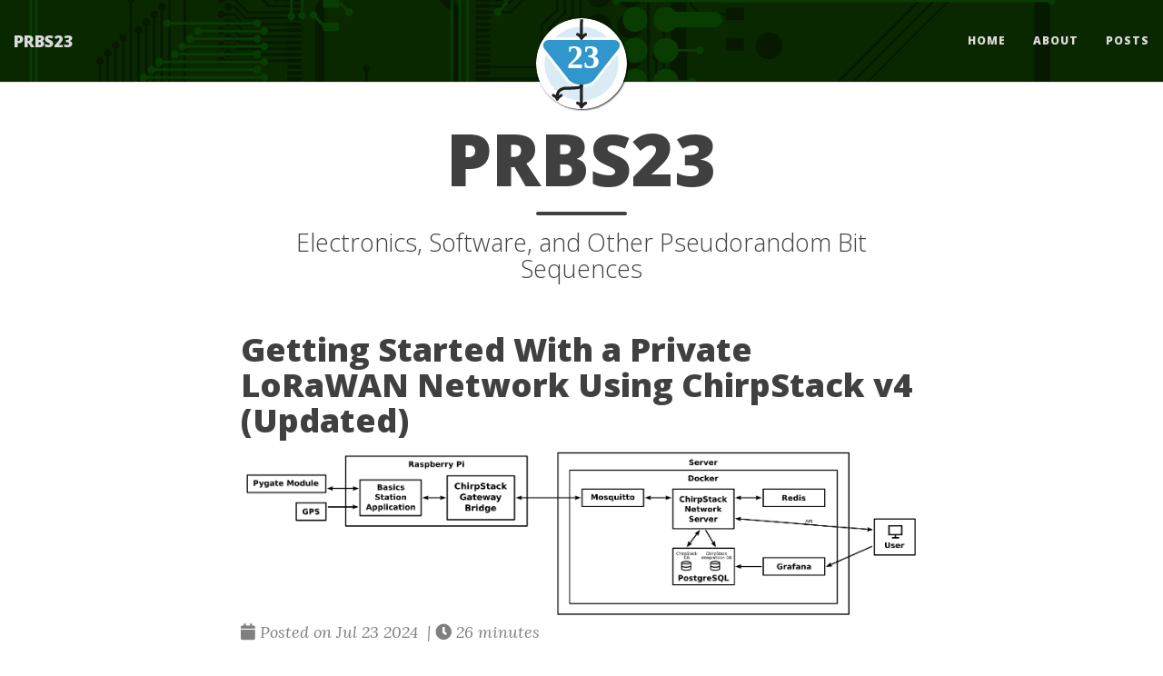

--- FILE ---
content_type: text/html
request_url: https://www.prbs23.com/blog/
body_size: 27791
content:
<!DOCTYPE html>
<html lang="en" itemscope itemtype="http://schema.org/WebPage">
  <head>
    

  <meta charset="utf-8" />
  <meta http-equiv="X-UA-Compatible" content="IE=edge">
  <meta name="viewport" content="width=device-width, initial-scale=1.0, maximum-scale=1.0">

 


  
  <meta name="description" content="The prbs23 blog: a place for electronics, software, and other pseudorandom bit sequences.">
  <meta name="author" content="prbs23"/><script type="application/ld+json">
{
    "@context": "http://schema.org",
    "@type": "WebSite",
    "name": "PRBS23",
    
    "url": "https:\/\/prbs23.com\/blog\/"
}
</script><script type="application/ld+json">
{
  "@context": "http://schema.org",
  "@type": "Organization",
  "name": "",
  "url": "https:\/\/prbs23.com\/blog\/"
  
  
  
  
}
</script>

<meta property="og:title" content="PRBS23" />
<meta property="og:description" content="The prbs23 blog: a place for electronics, software, and other pseudorandom bit sequences.">
<meta property="og:image" content="https://prbs23.com/blog/logo.png" />
<meta property="og:url" content="https://prbs23.com/blog/" />
<meta property="og:type" content="website" />
<meta property="og:site_name" content="PRBS23" />

  <meta name="twitter:title" content="PRBS23" />
  <meta name="twitter:description" content="The prbs23 blog: a place for electronics, software, and other pseudorandom bit sequences.">
  <meta name="twitter:image" content="https://prbs23.com/blog/logo.png" />
  <meta name="twitter:card" content="summary" />
  <meta name="twitter:site" content="@prbs23_blog" />
  <meta name="twitter:creator" content="@prbs23_blog" />

  <meta name="generator" content="Hugo 0.135.0">
  <link rel="alternate" href="https://prbs23.com/blog/index.xml" type="application/rss+xml" title="PRBS23"><link rel="stylesheet" href="https://cdn.jsdelivr.net/npm/katex@0.16.7/dist/katex.min.css" integrity="sha384-3UiQGuEI4TTMaFmGIZumfRPtfKQ3trwQE2JgosJxCnGmQpL/lJdjpcHkaaFwHlcI" crossorigin="anonymous">
  <link rel="stylesheet" href="https://use.fontawesome.com/releases/v5.5.0/css/all.css" integrity="sha384-B4dIYHKNBt8Bc12p+WXckhzcICo0wtJAoU8YZTY5qE0Id1GSseTk6S+L3BlXeVIU" crossorigin="anonymous">
  <link rel="stylesheet" href="https://cdn.jsdelivr.net/npm/bootstrap@3.4.1/dist/css/bootstrap.min.css" integrity="sha384-HSMxcRTRxnN+Bdg0JdbxYKrThecOKuH5zCYotlSAcp1+c8xmyTe9GYg1l9a69psu" crossorigin="anonymous"><link rel="stylesheet" href="https://prbs23.com/blog/css/main.css" /><link rel="stylesheet" href="https://fonts.googleapis.com/css?family=Lora:400,700,400italic,700italic" />
  <link rel="stylesheet" href="https://fonts.googleapis.com/css?family=Open+Sans:300italic,400italic,600italic,700italic,800italic,400,300,600,700,800" /><link rel="stylesheet" href="https://prbs23.com/blog/css/syntax.css" /><link rel="stylesheet" href="https://prbs23.com/blog/css/codeblock.css" /><link rel="stylesheet" href="https://cdnjs.cloudflare.com/ajax/libs/photoswipe/4.1.2/photoswipe.min.css" integrity="sha384-h/L2W9KefUClHWaty3SLE5F/qvc4djlyR4qY3NUV5HGQBBW7stbcfff1+I/vmsHh" crossorigin="anonymous">
  <link rel="stylesheet" href="https://cdnjs.cloudflare.com/ajax/libs/photoswipe/4.1.2/default-skin/default-skin.min.css" integrity="sha384-iD0dNku6PYSIQLyfTOpB06F2KCZJAKLOThS5HRe8b3ibhdEQ6eKsFf/EeFxdOt5R" crossorigin="anonymous"><link rel="stylesheet" href="https://prbs23.com/blog/css/hugo-easy-gallery.css" />
  <link rel="stylesheet" href=/blog/css/custom.css />
  <style>.navbar-custom { background-image: url(/blog/sidebar_background_opt.svg); }</style>

  </head>
  <body>
    <nav class="navbar navbar-default navbar-fixed-top navbar-custom">
  <div class="container-fluid">
    <div class="navbar-header">
      <button type="button" class="navbar-toggle" data-toggle="collapse" data-target="#main-navbar">
        <span class="sr-only">Toggle navigation</span>
        <span class="icon-bar"></span>
        <span class="icon-bar"></span>
        <span class="icon-bar"></span>
      </button>
      <a class="navbar-brand" href="https://prbs23.com/blog/">PRBS23</a>
    </div>

    <div class="collapse navbar-collapse" id="main-navbar">
      <ul class="nav navbar-nav navbar-right">
        
          
            <li>
              <a title="Home" href="/blog/">Home</a>
            </li>
          
        
          
            <li>
              <a title="About" href="/blog/about/">About</a>
            </li>
          
        
          
            <li>
              <a title="Posts" href="/blog/posts/">Posts</a>
            </li>
          
        

        

        
      </ul>
    </div>

    
      <div class="avatar-container">
        <div class="avatar-img-border">
          <a title="PRBS23" href="https://prbs23.com/blog/">
            <img class="avatar-img" src="https://prbs23.com/blog/logo.svg" alt="PRBS23" />
          </a>
        </div>
      </div>
    

  </div>
</nav>




    


<div class="pswp" tabindex="-1" role="dialog" aria-hidden="true">

<div class="pswp__bg"></div>

<div class="pswp__scroll-wrap">
    
    <div class="pswp__container">
      <div class="pswp__item"></div>
      <div class="pswp__item"></div>
      <div class="pswp__item"></div>
    </div>
    
    <div class="pswp__ui pswp__ui--hidden">
    <div class="pswp__top-bar">
      
      <div class="pswp__counter"></div>
      <button class="pswp__button pswp__button--close" title="Close (Esc)"></button>
      <button class="pswp__button pswp__button--share" title="Share"></button>
      <button class="pswp__button pswp__button--fs" title="Toggle fullscreen"></button>
      <button class="pswp__button pswp__button--zoom" title="Zoom in/out"></button>
      
      
      <div class="pswp__preloader">
        <div class="pswp__preloader__icn">
          <div class="pswp__preloader__cut">
            <div class="pswp__preloader__donut"></div>
          </div>
        </div>
      </div>
    </div>
    <div class="pswp__share-modal pswp__share-modal--hidden pswp__single-tap">
      <div class="pswp__share-tooltip"></div>
    </div>
    <button class="pswp__button pswp__button--arrow--left" title="Previous (arrow left)">
    </button>
    <button class="pswp__button pswp__button--arrow--right" title="Next (arrow right)">
    </button>
    <div class="pswp__caption">
      <div class="pswp__caption__center"></div>
    </div>
    </div>
    </div>
</div>


  
  
  






  

  <header class="header-section ">
    
    
    <div class="intro-header no-img">
      <div class="container">
        <div class="row">
          <div class="col-lg-8 col-lg-offset-2 col-md-10 col-md-offset-1">
            <div class="page-heading">
              
                <h1>PRBS23</h1>
              
              
                <hr class="small">
              
              
                
                  <span class="page-subheading">Electronics, Software, and Other Pseudorandom Bit Sequences</span>
                
              
              
            </div>
          </div>
        </div>
      </div>
    </div>
  
  </header>


    
  <div role="main" class="container">
    <div class="row">
      <div class="col-lg-8 col-lg-offset-2 col-md-10 col-md-offset-1">
        

        <div class="posts-list">
          
          
            <article class="post-preview">
    <a href="https://prbs23.com/blog/posts/getting-started-with-a-private-lorawan-network-updated/">
        <h2 class="post-title">Getting Started With a Private LoRaWAN Network Using ChirpStack v4 (Updated)</h2>
        
        
        <img src="/blog/posts/getting-started-with-a-private-lorawan-network-updated/chirpstack_deployment.png" alt="Getting Started With a Private LoRaWAN Network Using ChirpStack v4 (Updated)" class="img-title" />
        
        
    </a>

    <p class="post-meta">
        <span class="post-meta">
  
  
  <i class="fas fa-calendar"></i>&nbsp;Posted on Jul 23 2024
  
  
    &nbsp;|&nbsp;<i class="fas fa-clock"></i>&nbsp;26&nbsp;minutes
  
  
  
  
</span>


    </p>
    <div class="post-entry">
        
        <p>I have recently started experimenting with LoRa radios, and the LoRaWAN network protocol. Interestingly it seems that the LoRa ecosystem is simultaneously surprisingly open (both in specifications and implementations), while also having very little definitive documentation on how to actually get started as an indvidual hacker. As such I found the process of learning enough of the protocol to set up my own network surprisingly difficult.</p>
<p>This post will walk through the process of setting up my own private LoRaWAN network, from low cost hardware all the way up to the application level. While I would never claim to be an expert in LoRa or LoRaWAN, I hope someone finds this a useful reference.</p>
        <a href="https://prbs23.com/blog/posts/getting-started-with-a-private-lorawan-network-updated/" class="post-read-more">[Read More]</a>
        
    </div>

    
    <div class="blog-tags">
        
        <a href="https://prbs23.com/blog//tags/chirpstack/">ChirpStack</a>&nbsp;
        
        <a href="https://prbs23.com/blog//tags/chirpstack-v4/">ChirpStack v4</a>&nbsp;
        
        <a href="https://prbs23.com/blog//tags/lora/">LoRa</a>&nbsp;
        
        <a href="https://prbs23.com/blog//tags/lorawan/">LoRaWAN</a>&nbsp;
        
        <a href="https://prbs23.com/blog//tags/raspberry-pi/">Raspberry Pi</a>&nbsp;
        
        <a href="https://prbs23.com/blog//tags/stm32/">STM32</a>&nbsp;
        
    </div>
    

</article>

          
            <article class="post-preview">
    <a href="https://prbs23.com/blog/posts/combining-dist-constraints-in-system-verilog/">
        <h2 class="post-title">Combining Dist Constarints in SystemVerilog</h2>
        
        
        <img src="/blog/posts/combining-dist-constraints-in-system-verilog/simple_dist_combinations.png" alt="Combining Dist Constarints in SystemVerilog" class="img-title" />
        
        
    </a>

    <p class="post-meta">
        <span class="post-meta">
  
  
  <i class="fas fa-calendar"></i>&nbsp;Posted on May 25 2023
  
  
    &nbsp;|&nbsp;<i class="fas fa-clock"></i>&nbsp;7&nbsp;minutes
  
  
  
  
</span>


    </p>
    <div class="post-entry">
        
        <h2 id="basic-distribution-constraints">Basic Distribution Constraints</h2>
<p>In SystemVerilog, almost all constraints are some form of boolean expression. The constraint solver&rsquo;s job is to satisfy all these boolean expression when choosing random values. The two exceptions to this are <code>solve before</code> constraints, which control the order of value resolution, and <code>dist</code> constraints, witch control the distribution of values chosen. This latter type of constraint is what we are looking at in this post.</p>
<p>At a high level the distribution constraint provides a syntax for defining the <a href="https://en.wikipedia.org/wiki/Probability_mass_function">probability mass function</a> for a random variable over a given range of discrete values. Below are two examples of <code>dist</code> constraints and the resulting distribution of values over 100k randomizations. The first specifies linearly increasing probability over four values, while the second shows exponentially increasing probability for the same values.</p>
        <a href="https://prbs23.com/blog/posts/combining-dist-constraints-in-system-verilog/" class="post-read-more">[Read More]</a>
        
    </div>

    
    <div class="blog-tags">
        
        <a href="https://prbs23.com/blog//tags/systemverilog/">SystemVerilog</a>&nbsp;
        
        <a href="https://prbs23.com/blog//tags/constrained-random-verification/">Constrained Random Verification</a>&nbsp;
        
    </div>
    

</article>

          
            <article class="post-preview">
    <a href="https://prbs23.com/blog/posts/getting-started-with-a-private-lorawan-network/">
        <h2 class="post-title">Getting Started With a Private LoRaWAN Network</h2>
        
        
        <img src="/blog/posts/getting-started-with-a-private-lorawan-network/lorawan_network_architecture.png" alt="Getting Started With a Private LoRaWAN Network" class="img-title" />
        
        
    </a>

    <p class="post-meta">
        <span class="post-meta">
  
  
  <i class="fas fa-calendar"></i>&nbsp;Posted on Jul 07 2022
  
  
    &nbsp;|&nbsp;<i class="fas fa-clock"></i>&nbsp;26&nbsp;minutes
  
  
  
  
</span>


    </p>
    <div class="post-entry">
        
        <h4 id="note">Note:</h4>
<p>Since publishing this post, ChirpStack released their version 4 LoRaWAN network server, which significantly changes the architecture and configuration. This post goes through setting up a network with ChirpStack v3, for an updated version of this post using ChirpStack v4, see <a href="https://prbs23.com/blog/posts/getting-started-with-a-private-lorawan-network-updated/">Getting Started With a Private LoRaWAN Network Using ChirpStack v4</a>.</p>
<hr>
<p>I have recently started experimenting with LoRa radios, and the LoRaWAN network protocol. Interestingly it seems that the LoRa ecosystem is simultaneously surprisingly open (both in specifications and implementations), while also having very little definitive documentation on how to actually get started as an indvidual hacker. As such I found the process of learning enough of the protocol to set up my own network surprisingly difficult.</p>
        <a href="https://prbs23.com/blog/posts/getting-started-with-a-private-lorawan-network/" class="post-read-more">[Read More]</a>
        
    </div>

    
    <div class="blog-tags">
        
        <a href="https://prbs23.com/blog//tags/lora/">LoRa</a>&nbsp;
        
        <a href="https://prbs23.com/blog//tags/lorawan/">LoRaWAN</a>&nbsp;
        
        <a href="https://prbs23.com/blog//tags/raspberry-pi/">Raspberry Pi</a>&nbsp;
        
    </div>
    

</article>

          
            <article class="post-preview">
    <a href="https://prbs23.com/blog/posts/systemverilog-wait-fork/">
        <h2 class="post-title">Don&#39;t Wait For Me</h2>
        
        <h3 class="post-subtitle">
            The dangerous scope of &#34;wait fork&#34; in Systemverilog
        </h3>
        
        
        
    </a>

    <p class="post-meta">
        <span class="post-meta">
  
  
  <i class="fas fa-calendar"></i>&nbsp;Posted on Feb 17 2022
  
  
    &nbsp;|&nbsp;<i class="fas fa-clock"></i>&nbsp;11&nbsp;minutes
  
  
  
  
</span>


    </p>
    <div class="post-entry">
        
        <p>From the perspective your more traditional software programming languages, multi-tasking in SystemVerilog is weird. On one hand, the language includes a special syntax (<code>fork</code> and <code>join</code>) that make it really easy to write code that &ldquo;runs&rdquo; in parallel. On the other hand, SystemVerilog &ldquo;processes&rdquo; aren&rsquo;t really processes, or even threads, in the traditional sense. Even if you &ldquo;get&rdquo; the SystemVerilog model of cooperative <a href="https://en.wikipedia.org/wiki/Cooperative_multitasking">cooperative multi-tasking</a>, there are a number of pitfalls you can run into. One such gotcha that I recently ran into was caused by what appeared to be an innocuous <code>wait fork</code> statement.</p>
        <a href="https://prbs23.com/blog/posts/systemverilog-wait-fork/" class="post-read-more">[Read More]</a>
        
    </div>

    
    <div class="blog-tags">
        
        <a href="https://prbs23.com/blog//tags/systemverilog/">SystemVerilog</a>&nbsp;
        
        <a href="https://prbs23.com/blog//tags/design-verification/">Design Verification</a>&nbsp;
        
    </div>
    

</article>

          
            <article class="post-preview">
    <a href="https://prbs23.com/blog/posts/considering-systemverilog-tagged-unions/">
        <h2 class="post-title">Considering SystemVerilog Tagged Unions</h2>
        
        
        
    </a>

    <p class="post-meta">
        <span class="post-meta">
  
  
  <i class="fas fa-calendar"></i>&nbsp;Posted on Jan 22 2022
  
  
    &nbsp;|&nbsp;<i class="fas fa-clock"></i>&nbsp;13&nbsp;minutes
  
  
  
  
</span>


    </p>
    <div class="post-entry">
        
        <p>I have recently been thinking a lot about tagged unions in SystemVerilog, since I discovered them a few months ago. In this post I present some of the ideal use cases for tagged unions, and why I think no one actually uses them.</p>
<p>Despite being <a href="https://accellera.org/images/eda/sv-bc/att-1352/01-2003-12-09_TaggedUnions_Proposal.pdf">initially proposed in 2003</a>, and officially part of the language since the <a href="https://ieeexplore.ieee.org/document/1560791">SystemVerilog 1800-2005 standard</a> was released, at this point tagged unions appear to be a forgotten language feature. I think this is a shame, because since I accidentally ran across the tagged union section of the LRM, I keep thinking of new applications where I would like to make use of them. Don&rsquo;t get me wrong, there are plenty of reasons that you don&rsquo;t see tagged unions used in the wild today (language ergonomics, tool support, etc.) but that doesn&rsquo;t mean they couldn&rsquo;t have been useful.</p>
        <a href="https://prbs23.com/blog/posts/considering-systemverilog-tagged-unions/" class="post-read-more">[Read More]</a>
        
    </div>

    
    <div class="blog-tags">
        
        <a href="https://prbs23.com/blog//tags/systemverilog/">SystemVerilog</a>&nbsp;
        
        <a href="https://prbs23.com/blog//tags/design-verification/">Design Verification</a>&nbsp;
        
    </div>
    

</article>

          
            <article class="post-preview">
    <a href="https://prbs23.com/blog/posts/picture-frame-from-mars/">
        <h2 class="post-title">Building A Picture Frame From Mars</h2>
        
        
        <img src="/blog/posts/picture-frame-from-mars/completed_photo_frame.jpg" alt="Building A Picture Frame From Mars" class="img-title" />
        
        
    </a>

    <p class="post-meta">
        <span class="post-meta">
  
  
  <i class="fas fa-calendar"></i>&nbsp;Posted on Nov 14 2021
  
  
    &nbsp;|&nbsp;<i class="fas fa-clock"></i>&nbsp;16&nbsp;minutes
  
  
  
  
</span>


    </p>
    <div class="post-entry">
        
        <p>This whole project started when I happened across the <a href="https://mars.nasa.gov/mars2020/multimedia/raw-images/">NASA Perseverance Raw Image Library</a> one day. Something about the constantly varying combination of images: some with scientific purposes, some for navigation, and some of the rover itself, along with the fact that they were <em>FROM MARS</em> kept me coming back to the page to see what Curiosity had been up to lately. This eventually lead to the idea of having a digital picture frame which would cycle through the latest raw images from the Perseverance rover. So that&rsquo;s what I set out to build.</p>
        <a href="https://prbs23.com/blog/posts/picture-frame-from-mars/" class="post-read-more">[Read More]</a>
        
    </div>

    
    <div class="blog-tags">
        
        <a href="https://prbs23.com/blog//tags/nasa/">NASA</a>&nbsp;
        
        <a href="https://prbs23.com/blog//tags/perseverance/">Perseverance</a>&nbsp;
        
        <a href="https://prbs23.com/blog//tags/hacking/">Hacking</a>&nbsp;
        
        <a href="https://prbs23.com/blog//tags/android/">Android</a>&nbsp;
        
    </div>
    

</article>

          
            <article class="post-preview">
    <a href="https://prbs23.com/blog/posts/bidirectional-delay-in-systemverilog/">
        <h2 class="post-title">Bidirectional Delay in SystemVerilog</h2>
        
        
        <img src="/blog/posts/bidirectional-delay-in-systemverilog/bidir_delay_element_schem.png" alt="Bidirectional Delay in SystemVerilog" class="img-title" />
        
        
    </a>

    <p class="post-meta">
        <span class="post-meta">
  
  
  <i class="fas fa-calendar"></i>&nbsp;Posted on Oct 22 2021
  
  
    &nbsp;|&nbsp;<i class="fas fa-clock"></i>&nbsp;12&nbsp;minutes
  
  
  
  
</span>


    </p>
    <div class="post-entry">
        
        <p>I recently wrote about <a href="https://prbs23.com/blog/posts/drive-strength-detection-in-system-verilog/">detecting driver strength in SystemVerilog</a>. That work actually came out of solving a larger problem: How do you build a bidirectional digital wire model that includes propagation delay?</p>
<h2 id="motivation">Motivation</h2>
<p>The problem I had was how to model, in a digital simulation, the behavior of a &ldquo;channel&rdquo; (wire) for a high speed SerDes link. At the symbol rates used for modern high speed SerDes links, we start running into the physical limitations of copper as a conductor: the attenuation, frequency response, and speed of signals propagating through the channel are all factors that cannot be ignored as they might usually be. An additional requirement that my channel model had, was that it needed to be bidirectional. For my gate models to function, I not only needed to model the propagation delay of signals through the channel, but I needed drive strength resolution to resolve the value of the channel with drivers on both ends.</p>
        <a href="https://prbs23.com/blog/posts/bidirectional-delay-in-systemverilog/" class="post-read-more">[Read More]</a>
        
    </div>

    
    <div class="blog-tags">
        
        <a href="https://prbs23.com/blog//tags/systemverilog/">SystemVerilog</a>&nbsp;
        
        <a href="https://prbs23.com/blog//tags/verilog/">Verilog</a>&nbsp;
        
        <a href="https://prbs23.com/blog//tags/rtl/">RTL</a>&nbsp;
        
    </div>
    

</article>

          
            <article class="post-preview">
    <a href="https://prbs23.com/blog/posts/drive-strength-detection-in-system-verilog/">
        <h2 class="post-title">Drive Strength Detection in SystemVerilog</h2>
        
        
        
    </a>

    <p class="post-meta">
        <span class="post-meta">
  
  
  <i class="fas fa-calendar"></i>&nbsp;Posted on Sep 21 2021
  
  
    &nbsp;|&nbsp;<i class="fas fa-clock"></i>&nbsp;13&nbsp;minutes
  
  
  
  
</span>


    </p>
    <div class="post-entry">
        
        <p>From time to time I will run across small problems or challenges in my day job which seem as though they should be simple enough but get stuck in my mind until they are fully investigated. This is one such issue I ran into a while ago: How can a verilog model determine the drive strength of a net value in SystemVerilog?</p>
<p>When I initially ran into this problem, I thought it would require a quick search through the LRM and I&rsquo;d be on my way. However, after some searching and not finding any useful constructs in the language that would directly provide visibility into a net&rsquo;s drive strength, I ended up on google, and all the recommendations were similar to this post from stack overflow: <a href="https://stackoverflow.com/questions/28402691/how-to-check-signal-drive-strength">How to check signal drive strength?</a>. It seemed the recommended solution was to format the net value using the <code>&quot;%v&quot;</code> format string, and then do string comparisons on the formatted value.</p>
        <a href="https://prbs23.com/blog/posts/drive-strength-detection-in-system-verilog/" class="post-read-more">[Read More]</a>
        
    </div>

    
    <div class="blog-tags">
        
        <a href="https://prbs23.com/blog//tags/systemverilog/">SystemVerilog</a>&nbsp;
        
        <a href="https://prbs23.com/blog//tags/verilog/">Verilog</a>&nbsp;
        
        <a href="https://prbs23.com/blog//tags/rtl/">RTL</a>&nbsp;
        
    </div>
    

</article>

          
        </div>

        
      </div>
    </div>
  </div>

      
    <div class="page-meta">
  
  
  
</div>


  
<footer>
  <div class="container">
    
    <div class="row">
      <div class="col-lg-8 col-lg-offset-2 col-md-10 col-md-offset-1">
        <ul class="list-inline text-center footer-links">
          
              <li>
		
		  <a href="mailto:prbs23@prbs23.com" title="Email me">
		
                  <span class="fa-stack fa-lg">
                    <i class="fas fa-circle fa-stack-2x"></i>
                    <i class="fas fa-envelope fa-stack-1x fa-inverse"></i>
                  </span>
                </a>
              </li>
              <li>
		
		  <a href="https://github.com/prbs23" title="GitHub">
		
                  <span class="fa-stack fa-lg">
                    <i class="fas fa-circle fa-stack-2x"></i>
                    <i class="fab fa-github fa-stack-1x fa-inverse"></i>
                  </span>
                </a>
              </li>
              <li>
		
		  <a href="https://gitlab.com/prbs23" title="GitLab">
		
                  <span class="fa-stack fa-lg">
                    <i class="fas fa-circle fa-stack-2x"></i>
                    <i class="fab fa-gitlab fa-stack-1x fa-inverse"></i>
                  </span>
                </a>
              </li>
              <li>
		
		  <a href="https://twitter.com/prbs23_blog" title="Twitter">
		
                  <span class="fa-stack fa-lg">
                    <i class="fas fa-circle fa-stack-2x"></i>
                    <i class="fab fa-twitter fa-stack-1x fa-inverse"></i>
                  </span>
                </a>
              </li>
          
          <li>
            <a href="/blog/index.xml" title="RSS">
              <span class="fa-stack fa-lg">
                <i class="fas fa-circle fa-stack-2x"></i>
                <i class="fas fa-rss fa-stack-1x fa-inverse"></i>
              </span>
            </a>
          </li>
          
        </ul>
        <p class="credits copyright text-muted">
          
            
              prbs23
            
          

          &nbsp;&bull;&nbsp;&copy;
          
            2024
          

          
            &nbsp;&bull;&nbsp;
            <a href="https://prbs23.com/blog/">PRBS23</a>
          
        </p>
        
        <p class="credits theme-by text-muted">
          <a href="https://gohugo.io">Hugo v0.135.0</a> powered &nbsp;&bull;&nbsp; Theme <a href="https://github.com/halogenica/beautifulhugo">Beautiful Hugo</a> adapted from <a href="https://deanattali.com/beautiful-jekyll/">Beautiful Jekyll</a>
          
        </p>
      </div>
    </div>
  </div>
</footer><script defer src="https://cdn.jsdelivr.net/npm/katex@0.16.7/dist/katex.min.js" integrity="sha384-G0zcxDFp5LWZtDuRMnBkk3EphCK1lhEf4UEyEM693ka574TZGwo4IWwS6QLzM/2t" crossorigin="anonymous"></script>
<script defer src="https://cdn.jsdelivr.net/npm/katex@0.16.7/dist/contrib/auto-render.min.js" integrity="sha384-+VBxd3r6XgURycqtZ117nYw44OOcIax56Z4dCRWbxyPt0Koah1uHoK0o4+/RRE05" crossorigin="anonymous" onload="renderMathInElement(document.body);"></script>
<script src="https://code.jquery.com/jquery-3.7.0.slim.min.js" integrity="sha384-w5y/xIeYixWvfM+A1cEbmHPURnvyqmVg5eVENruEdDjcyRLUSNej7512JQGspFUr" crossorigin="anonymous"></script>
<script src="https://cdn.jsdelivr.net/npm/bootstrap@3.4.1/dist/js/bootstrap.min.js" integrity="sha384-aJ21OjlMXNL5UyIl/XNwTMqvzeRMZH2w8c5cRVpzpU8Y5bApTppSuUkhZXN0VxHd" crossorigin="anonymous"></script>

<script src="https://prbs23.com/blog/js/main.js"></script><script src="https://cdnjs.cloudflare.com/ajax/libs/photoswipe/4.1.2/photoswipe.min.js" integrity="sha384-QELNnmcmU8IR9ZAykt67vGr9/rZJdHbiWi64V88fCPaOohUlHCqUD/unNN0BXSqy" crossorigin="anonymous"></script>
<script src="https://cdnjs.cloudflare.com/ajax/libs/photoswipe/4.1.2/photoswipe-ui-default.min.js" integrity="sha384-m67o7SkQ1ALzKZIFh4CiTA8tmadaujiTa9Vu+nqPSwDOqHrDmxLezTdFln8077+q" crossorigin="anonymous"></script><script src="https://prbs23.com/blog/js/load-photoswipe.js"></script>









    
  </body>
</html>



--- FILE ---
content_type: text/css
request_url: https://prbs23.com/blog/css/main.css
body_size: 18771
content:
/* --- General --- */

body {
  font-family: 'Lora', 'Times New Roman', serif;
  font-size: 18px;
  color: #404040;
  position: relative;
  background: #FFF;
  display: flex;
  flex-flow: column;
  height: 100vh;
}
@media (prefers-color-scheme: dark) {
  body {
    background: black;
    color: white;
  }
}
.container[role=main] {
  margin-bottom:50px;
  flex: 1 0 auto;
}

@media only screen and (max-width: 767px) {
.container[role=main] {
    margin-left: 0;
    margin-right: 0;
}
}

p {
  line-height: 1.5;
  margin: 6px 0;
}
p + p {
    margin: 24px 0 6px 0;
}
p a {
  /* text-decoration: underline */
  color: #008AFF;
}
@media (prefers-color-scheme: dark) {
  p a {
    color: #50afff;
  }
}

h1,h2,h3,h4,h5,h6 {
  font-family: 'Open Sans', 'Helvetica Neue', Helvetica, Arial, sans-serif;
  font-weight: 800;
}
a {
  color: #008AFF;
}
@media (prefers-color-scheme: dark) {
  a {
    color: #50afff;
  }
}
a:hover,
a:focus {
  color: #0085a1;
}
blockquote {
  color: #808080;
  font-style: italic;
}
blockquote p:first-child {
  margin-top: 0;
}
@media (prefers-color-scheme: dark) {
  blockquote {
    border-left: 5px solid #444;
  }
}
hr.small {
  max-width: 100px;
  margin: 15px auto;
  border-width: 4px;
  border-color: inherit;
  border-radius: 3px;
}

.main-content {
  padding-top: 80px;
}
@media only screen and (min-width: 768px) {
  .main-content {
    padding-top: 130px;
  }
}

.main-explain-area {
  font-family: 'Open Sans', 'Helvetica Neue', Helvetica, Arial, sans-serif;
  padding: 15px inherit;
}

.hideme {
  display: none;
}

div.panel-body a.list-group-item {
  font-family: 'Open Sans', 'Helvetica Neue', Helvetica, Arial, sans-serif;
  font-weight: 800;
  border-radius: 0;
  border: none;
  font-size: 16px;
}
div.panel-group .panel {
    border-radius: 0;
}
div.panel-group .panel+.panel {
    margin-top: 0;
}

div.panel-body a.list-group-item.view-all {
  font-weight: 600;
}

::-moz-selection, ::selection {
  color: white;
  text-shadow: none;
  background: #0085a1;
}
img::selection, img::-moz-selection {
  color: white;
  background: transparent;
}


img {
  display: block;
  margin: auto;
  max-width: 100%;
}
@media (prefers-color-scheme: dark) {
figure:not(.dark) img, img.white {
  background-color: white;
}
}

.img-title {
  width: 100%;
}

.disqus-comments {
  margin-top: 30px;
}

@media only screen and (min-width: 768px) {
  .disqus-comments {
    margin-top: 40px;
  }
}

/* --- Navbar --- */

.navbar-custom {
  background: #F5F5F5;
  border-bottom: 1px solid #EAEAEA;
  font-family: 'Open Sans', 'Helvetica Neue', Helvetica, Arial, sans-serif;
}
@media (prefers-color-scheme: dark) {
  .navbar-custom {
    background: #505050;
    border-bottom: 1px solid #AAA;
  }
}

.navbar-custom .nav li a {
  text-transform: uppercase;
  font-size: 12px;
  letter-spacing: 1px;
}

.navbar-custom .navbar-brand,
.navbar-custom .nav li a {
  font-weight: 800;
  color: #404040;
}

@media (prefers-color-scheme: dark) {
  .navbar-custom .navbar-brand,
  .navbar-custom .nav li a {
    color: #b0b0b0;
  }
}

.navbar-custom .navbar-brand:hover,
.navbar-custom .navbar-brand:focus ,
.navbar-custom .nav li a:hover,
.navbar-custom .nav li a:focus {
  color: #0085a1;
}

.navbar-custom .navbar-brand:hover,
.navbar-custom .navbar-brand:focus ,
.navbar-custom .nav li a:hover,
.navbar-custom .nav li a:focus {
  @media (prefers-color-scheme: dark) {
    color: #b0e0ff;
  }
}

.navbar-custom .navbar-brand-logo {
  padding-top: 0;
  -webkit-transition: padding .5s ease-in-out;
  -moz-transition: padding .5s ease-in-out;
  transition: padding .5s ease-in-out;
}
.navbar-custom .navbar-brand-logo img {
  height: 50px;
  -webkit-transition: height .5s ease-in-out;
  -moz-transition: height .5s ease-in-out;
  transition: height .5s ease-in-out;
}
.navbar-custom.top-nav-short .navbar-brand-logo {
  padding-top: 5px;
}
.navbar-custom.top-nav-short .navbar-brand-logo img {
  height: 40px;
}

@media only screen and (min-width: 768px) {
  .navbar-custom {
    padding: 20px 0;
    -webkit-transition: background .5s ease-in-out,padding .5s ease-in-out;
    -moz-transition: background .5s ease-in-out,padding .5s ease-in-out;
    transition: background .5s ease-in-out,padding .5s ease-in-out;
  }

  .navbar-custom.top-nav-short {
    padding: 0;
  }
}

.navbar-custom .avatar-container {
  opacity: 1;
  visibility: visible;
  position: absolute;
  -webkit-transition: visibility 0.5s, opacity 0.5s ease-in-out;
  -moz-transition: visibility 0.5s, opacity 0.5s ease-in-out;
  transition: visibility 0.5s, opacity 0.5s ease-in-out;
  left: 50%;
  width: 50px;
  margin-top: -25px;
}
.navbar-custom .avatar-container  .avatar-img-border {
  width: 100%;
  border-radius: 50%;
  margin-left: -50%;
  display: inline-block;
  box-shadow: 0 0 8px rgba(0, 0, 0, .8);
  -webkit-box-shadow: 0 0 5px rgba(0, 0, 0, .8);
  -moz-box-shadow: 0 0 8px rgba(0, 0, 0, .8);
}
.navbar-custom .avatar-container  .avatar-img {
  width: 100%;
  border-radius: 50%;
  display: block;
}

.navbar-custom.top-nav-short .avatar-container{
  opacity: 0;
  visibility: hidden;
}

.navbar-custom.top-nav-expanded .avatar-container  {
  display: none;
}

@media only screen and (min-width: 768px) {
  .navbar-custom .avatar-container {
    width: 100px;
    margin-top: -50px;
  }

  .navbar-custom .avatar-container  .avatar-img-border {
    width: 100%;
    box-shadow: 1px 1px 2px rgba(0, 0, 0, .8);
    -webkit-box-shadow: 1px 1px 2px rgba(0, 0, 0, .8);
    -moz-box-shadow: 1px 1px 2px rgba(0, 0, 0, .8);
  }

  .navbar-custom .avatar-container  .avatar-img {
    width: 100%;
  }
}

/* Multi-level navigation links */
.navbar-custom .nav .navlinks-container {
  position: relative;
}
.navbar-custom .nav .navlinks-parent:after {
  content: " \25BC";
}
.navbar-custom .nav .navlinks-children {
  width: 100%;
  display: none;
  word-break: break-word;
}
.navbar-custom .nav .navlinks-container .navlinks-children a {
  display: block;
  padding: 10px;
  padding-left: 30px;
  background: #f5f5f5;
  text-decoration: none !important;
  border-width: 0 1px 1px 1px;
  font-weight: normal;
}
@media only screen and (max-width: 767px) {
  .navbar-custom .nav .navlinks-container.show-children {
    background: #eee;
  }
  .navbar-custom .nav .navlinks-container.show-children .navlinks-children {
    display: block;
  }
}
@media only screen and (min-width: 768px) {
  .navbar-custom .nav .navlinks-container {
    text-align: center;
  }
  .navbar-custom .nav .navlinks-container:hover {
    background: #eee;
  }
  .navbar-custom .nav .navlinks-container:hover .navlinks-children {
    display: block;
  }
  .navbar-custom .nav .navlinks-children {
    position: absolute;
  }
  .navbar-custom .nav .navlinks-container .navlinks-children a {
    padding-left: 10px;
    border: 1px solid #eaeaea;
    border-width: 0 1px 1px;
  }
}
@media (prefers-color-scheme: dark) {
  .navbar-custom .nav .navlinks-container:hover {
    background: #666;
  }
  .navbar-custom .nav .navlinks-container .navlinks-children a {
    border: 1px solid #AAA;
  }
  .navbar-custom .nav .navlinks-container .navlinks-children a {
    background: #444;
  }
}

/* --- Footer --- */

footer {
  padding: 30px 0;
  background: #F5F5F5;
  border-top: 1px #EAEAEA solid;
  margin-top: auto;
  font-size: 14px;
}

footer a {
  color: #404040;

}

footer .list-inline {
  margin: 0;
  padding: 0;
}
footer .copyright {
  font-family: 'Open Sans', 'Helvetica Neue', Helvetica, Arial, sans-serif;
  text-align: center;
  margin-bottom: 0;
}
footer .theme-by {
  text-align: center;
  margin: 10px 0 0;
}

footer div.disclaimer {
  padding: 15px 15px 15px 10px;
  margin: 20px 20px 20px 5px;
  border: 1px solid #eee;
  border-left-width: 10px;
  border-right-width: 10px;
  border-radius: 5px 3px 3px 5px;
  background-color: #fdf5d4;
  border-left-color: #f1c40f;
  border-right-color: #f1c40f;
  font-family: 'Open Sans', 'Helvetica Neue', Helvetica, Arial, sans-serif;
  text-align: center;
}

@media only screen and (min-width: 768px) {
  footer {
    padding: 50px 0;
  }
  footer .footer-links {
    font-size: 18px;
  }
  footer .copyright {
    font-size: 16px;
  }
}

@media (prefers-color-scheme: dark) {
  footer {
    background: #444;
    border-top: 1px #AAA solid;
  }
  footer a {
    color: #AAA;
  }
}

/* --- Post preview --- */

.post-preview {
  padding: 20px 0;
  border-bottom: 1px solid #eee;
}
@media only screen and (min-width: 768px) {
  .post-preview {
    padding: 35px 0;
  }
}

.post-preview:last-child {
  border-bottom: 0;
}

.post-preview a {
  text-decoration: none;
  color: #404040;
}
@media (prefers-color-scheme: dark) {
  .post-preview a {
    color: #AAA;
  }
}

.post-preview a:focus,
.post-preview a:hover {
  text-decoration: none;
  color: #0085a1;
}

.post-preview .post-title {
  font-size: 30px;
  margin-top: 0;
}
.post-preview .post-subtitle {
  margin: 0;
  font-weight: 300;
  margin-bottom: 10px;
}
.post-preview .post-meta,
.post-heading .post-meta,
.page-meta {
  color: #808080;
  font-size: 18px;
  font-style: italic;
  margin: 0 0 10px;
}
.page-meta {
  align-self: center;
}
.post-preview .post-meta a,
.post-heading .post-meta a,
.page-meta a {
  color: #404040;
  text-decoration: none;
}
.post-preview .post-entry {
  font-family: 'Open Sans', 'Helvetica Neue', Helvetica, Arial, sans-serif;
}
.post-entry-container {
  display: inline-block;
  width: 100%;
}
.post-entry {
  width: 100%;
  margin-top: 10px;
}
.post-image {
  float: right;
  height: 192px;
  width: 192px;
  margin-top: -35px;
  filter: grayscale(90%);
}
.post-image:hover {
  filter: grayscale(0%);
}
.post-image img {
  border-radius: 100px;
  height: 192px;
  width: 192px;
}
.post-preview .post-read-more {
  font-weight: 800;
  float: right;
}

@media only screen and (min-width: 768px) {
  .post-preview .post-title {
    font-size: 36px;
  }
}

/* --- Tags --- */

.blog-tags {
  font-family: 'Open Sans', 'Helvetica Neue', Helvetica, Arial, sans-serif;
  color: #999;
  font-size: 15px;
  margin-bottom: 30px;
}

.blog-tags:before {
  content: "Tags: ";
}

.blog-tags a {
  color: #008AFF;
  text-decoration: none;
  padding: 0px 5px;
}

.blog-tags a:before {
  content: "#";
}

.blog-tags a:hover {
  border-radius: 2px;
  color: #008AFF;
  background-color: #CCC;
}

.post-preview .blog-tags {
  margin-top: 5px;
  margin-bottom: 0;
}

@media only screen and (min-width: 768px) {
  .post-preview .blog-tags {
    margin-top: 10px;
  }
}

@media only screen and (max-width: 500px) {
  .post-image, .post-image img {
    height: 100px;
    width: 100px;
  }

  .post-image {
    width: 100%;
    text-align: center;
    margin-top: 0;
    float: left;
  }
}
/* --- Post and page headers --- */

.intro-header {
  margin: 80px 0 20px;
  position: relative;
}
.intro-header.big-img {
  background: no-repeat center center;
  -webkit-background-size: cover;
  -moz-background-size: cover;
  background-size: cover;
  -o-background-size: cover;
  margin-top: 51px; /* The small navbar is 50px tall + 1px border */
  margin-bottom: 35px;
}
.intro-header.big-img  .big-img-transition {
  position: absolute;
  width: 100%;
  height: 100%;
  opacity: 0;
  background: no-repeat center center;
  -webkit-background-size: cover;
  -moz-background-size: cover;
  background-size: cover;
  -o-background-size: cover;
  -webkit-transition: opacity 1s linear;
  -moz-transition: opacity 1s linear;
  transition: opacity 1s linear;
}
.intro-header .page-heading,
.intro-header .tags-heading,
.intro-header .categories-heading {
  text-align: center;
}
.intro-header.big-img .page-heading,
.intro-header.big-img .post-heading {
  padding: 100px 0;
  color: #FFF;
  text-shadow: 1px 1px 3px #000;
}
.intro-header .page-heading h1,
.intro-header .tags-heading h1,
.intro-header .categories-heading h1 {
  margin-top: 0;
  font-size: 50px;
}
.intro-header .post-heading h1 {
  margin-top: 0;
  font-size: 35px;
}
.intro-header .page-heading .page-subheading,
.intro-header .post-heading .post-subheading {
  font-size: 27px;
  line-height: 1.1;
  display: block;
  font-family: 'Open Sans', 'Helvetica Neue', Helvetica, Arial, sans-serif;
  font-weight: 300;
  margin: 10px 0 0;
}
.intro-header .post-heading .post-subheading {
  margin-bottom: 20px;
}
.intro-header.big-img .page-heading .page-subheading,
.intro-header.big-img .post-heading .post-subheading {
  font-weight: 400;
}
.intro-header.big-img .page-heading hr {
  box-shadow: 1px 1px 3px #000;
  -webkit-box-shadow: 1px 1px 3px #000;
  -moz-box-shadow: 1px 1px 3px #000;
}
.intro-header.big-img .post-heading .post-meta {
  color: #EEE;
}
.intro-header.big-img .img-desc {
  background: rgba(30, 30, 30, 0.6);
  position: absolute;
  padding: 5px 10px;
  font-size: 11px;
  color: #EEE;
  font-family: 'Open Sans', 'Helvetica Neue', Helvetica, Arial, sans-serif;
  right: 0;
  bottom: 0;
  display: none;
}
@media only screen and (min-width: 768px) {
  .intro-header {
    margin-top: 130px;
  }
  .intro-header.big-img {
    margin-top: 91px;  /* Full navbar is small navbar + 20px padding on each side when expanded */
  }
  .intro-header.big-img .page-heading,
  .intro-header.big-img .post-heading  {
    padding: 150px 0;
  }
  .intro-header .page-heading h1,
  .intro-header .tags-heading h1,
  .intro-header .categories-heading h1 {
    font-size: 80px;
  }
  .intro-header .post-heading h1 {
    font-size: 50px;
  }
  .intro-header.big-img .img-desc {
    font-size: 14px;
  }
}

.header-section.has-img .no-img {
  margin-top: 0;
  background: #FCFCFC;
  margin: 0 0 40px;
  padding: 20px 0;
  box-shadow: 0 0 5px #AAA;
}
/* Many phones are 320 or 360px, so make sure images are a proper aspect ratio in those cases */
.header-section.has-img .intro-header.no-img {
  display: none;
}
@media only screen and (max-width: 365px) {
  .header-section.has-img .intro-header.no-img {
    display: block;
  }
  .intro-header.big-img {
    width: 100%;
    height: 220px;
  }
  .intro-header.big-img .page-heading,
  .intro-header.big-img .post-heading {
    display: none;
  }
  .header-section.has-img .big-img {
    margin-bottom: 0;
  }
}
@media only screen and (max-width: 325px) {
  .intro-header.big-img {
    height: 200px;
  }
}

.caption {
  text-align: center;
  font-size: 14px;
  padding: 10px;
  font-style: italic;
  margin: 0;
  display: block;
  border-bottom-right-radius: 5px;
  border-bottom-left-radius: 5px;
}

/* --- Pager --- */

.pager li a {
  font-family: 'Open Sans', 'Helvetica Neue', Helvetica, Arial, sans-serif;
  text-transform: uppercase;
  font-size: 14px;
  font-weight: 800;
  letter-spacing: 1px;
  padding: 10px 5px;
  background: #FFF;
  border-radius: 0;
  color: #404040;
}
@media only screen and (min-width: 768px) {
  .pager li a {
    padding: 15px 25px;
  }
}
.pager li a:hover,
.pager li a:focus {
  color: #FFF;
  background: #0085a1;
  border: 1px solid #0085a1;
}

@media (prefers-color-scheme: dark) {
.pager li a {
  background: #444;
  color: white;
}
}

.pager {
  margin: 10px 0 0;
}

.pager.blog-pager {
  margin-top:10px;
}

h4.panel-title > span.badge {
    float: right;
}

@media only screen and (min-width: 768px) {
  .pager.blog-pager  {
    margin-top: 40px;
  }
}

/* --- Tables --- */

table {
  padding: 0;
}
table tr {
  border-top: 1px solid #cccccc;
  background-color: #ffffff;
  margin: 0;
  padding: 0;
}
@media (prefers-color-scheme: dark) {
}
table tr:nth-child(2n) {
  background-color: #f8f8f8;
}
@media (prefers-color-scheme: dark) {
table tr {
  background-color: #181818;
}
table tr:nth-child(2n) {
  background-color: #303030
}
}
table tr th {
  font-weight: bold;
  border: 1px solid #cccccc;
  text-align: left;
  margin: 0;
  padding: 6px 13px;
}
table tr td {
  border: 1px solid #cccccc;
  text-align: left;
  margin: 0;
  padding: 6px 13px;
}
table tr th :first-child,
table tr td :first-child {
  margin-top: 0;
}
table tr th :last-child,
table tr td :last-child {
  margin-bottom: 0;
}

/* --- Social media sharing section --- */

#social-share-section {
  margin-bottom: 30px;
}

/* --- Google Custom Search Engine Popup --- */
#modalSearch table tr, #modalSearch table tr td, #modalSearch table tr th {
  border:none;
}
.reset-box-sizing, .reset-box-sizing *, .reset-box-sizing *:before, .reset-box-sizing *:after,  .gsc-inline-block {
  -webkit-box-sizing: content-box;
  -moz-box-sizing: content-box;
  box-sizing: content-box;
}
input.gsc-input, .gsc-input-box, .gsc-input-box-hover, .gsc-input-box-focus, .gsc-search-button {
  box-sizing: content-box;
  line-height: normal;
}

/* IPython split style */
div.splitbox {width:100%; overflow:auto;}

div.splitbox div.left {
               width:48%;
               float:left;}
div.splitbox div.right {
               width:48%;
               float:right;}

@media only screen and (max-width: 600px) {
div.splitbox div.left {
               width:100%;
               float:left;}
div.splitbox div.right {
               width:100%;
               float:left;}
}

/* Delayed Disqus */
.disqus-comments button {
  font-family: 'Open Sans', 'Helvetica Neue', Helvetica, Arial, sans-serif;
  text-transform: uppercase;
  font-size: 14px;
  font-weight: 800;
  letter-spacing: 1px;
  padding: 10px 5px;
  background: #FFF;
  border-radius: 0;
  color: #404040;
}
@media only screen and (min-width: 768px) {
  .disqus-comments button {
    padding: 15px 25px;
  }
}
.disqus-comments button:hover, 
.disqus-comments button:focus {
  color: #FFF;
  background: #0085a1;
  border: 1px solid #0085a1;
}

/* Related posts */
h4.see-also {
  margin-top: 20px;
}

/* Sharing */
 ul.share {
  display: flex;
  flex-direction: row;
  flex-wrap: wrap;
  list-style: none;
  margin: 0;
  padding: 0;
}
 ul.share li {
  display: inline-flex;
  margin-right: 5px;
}
 ul.share li:last-of-type {
  margin-right: 0;
}
 ul.share li .fab {
  display: block;
  width: 30px;
  height: 30px;
  line-height: 30px;
  font-size: 16px;
  text-align: center;
  transition: all 150ms ease-in-out;
  color: #fff;
}
 ul.share li a {
  background-color: #b5c6ce;
  display: block;
  border-radius: 50%;
  text-decoration: none !important;
  margin: 0;
}
 ul.share li:hover .fab {
  transform: scale(1.4)
}

/* Dark mode */
@media (prefers-color-scheme: dark) {
  code {
    background-color: #222;
    color: #fbb;
  }
  pre code {
    color: #ccc;
  }
  .well {
    background-color: #444;
  }
  .panel {
    background-color: #222;
  }
  .list-group-item {
    background-color: #333;
  }

  pre.chroma {
    color: white;
    background-color: #444;
  }
  pre.chroma .k {
    color: #44AACC;
  }
  pre.chroma .kt {
    color: #33CCCC;
  }
  pre.chroma .o {
    color: #AAA;
  }
  pre.chroma .nb {
    color: #00fee9;
  }
  pre.chroma .ow {
    color: #CC0;
  }
}

/* --- Make long KaTeX equations scrollable in the x-axis --- */
.katex-display>.katex {
    overflow-x: auto;
    overflow-y: hidden;
  }


--- FILE ---
content_type: text/css
request_url: https://prbs23.com/blog/css/hugo-easy-gallery.css
body_size: 3566
content:
/*
Put this file in /static/css/hugo-easy-gallery.css
Documentation and licence at https://github.com/liwenyip/hugo-easy-gallery/
*/


/*
Grid Layout Styles
*/
.gallery {
    overflow: hidden;
    margin: 10px;
    max-width: 768px;
}
.gallery .box {
    float: left;
    position: relative;
    /* Default: 1 tile wide */
    width: 100%;
    padding-bottom: 100%; 
}
@media only screen and (min-width : 365px) {
    /* Tablet view: 2 tiles */
    .gallery .box {
        width: 50%;
        padding-bottom: 50%;
    }
}
@media only screen and (min-width : 480px) {
    /* Small desktop / ipad view: 3 tiles */
    .gallery .box {
        width: 33.3%;
        padding-bottom: 33.3%; /*  */
    }
}
@media only screen and (min-width : 9999px) {
   /* Medium desktop: 4 tiles */
   .box {
      width: 25%;
      padding-bottom: 25%;
   }
}

/*
Transition styles
*/
.gallery.hover-transition figure,
.gallery.hover-effect-zoom .img, 
.gallery:not(.caption-effect-appear) figcaption,
.fancy-figure:not(.caption-effect-appear) figcaption {
    -webkit-transition: all 0.3s ease-in-out;
    -moz-transition: all 0.3s ease-in-out;
    -o-transition: all 0.3s ease-in-out;
    transition: all 0.3s ease-in-out;
}
/*
figure styles
*/
figure {
    position:relative; /* purely to allow absolution positioning of figcaption */
    overflow: hidden;
}
.gallery figure {
    position: absolute;
    left: 5px;
    right: 5px;
    top: 5px;
    bottom: 5px;
}
.gallery.hover-effect-grow figure:hover {
    transform: scale(1.05);
}
.gallery.hover-effect-shrink figure:hover {
    transform: scale(0.95);
}
.gallery.hover-effect-slidedown figure:hover {
    transform: translateY(5px);
}
.gallery.hover-effect-slideup figure:hover {
    transform: translateY(-5px);
}

/*
img / a styles
*/

.gallery .img {
    position: absolute;
    left: 0;
    right: 0;
    top: 0;
    bottom: 0;
    background-size: cover;
    background-position: 50% 50%;
    background-repeat: no-repeat;
}
.gallery.hover-effect-zoom figure:hover .img {
    transform: scale(1.05);
}
.gallery img {
    display: none; /* only show the img if not inside a gallery */
}
figure a {
    position: absolute;
    left: 0;
    right: 0;
    top: 0;
    bottom: 0;
}

/*
figcaption styles
*/
.gallery figcaption,
.fancy-figure figcaption {
    position: absolute;
    bottom: 0;
    left: 0;
    right: 0;
    background: #000;
    color: #FFF;
    text-align: center;
    font-size: 75%; /* change this if you want bigger text */
    background: rgba(0, 0, 0, 0.5);
    opacity: 1;
    cursor: pointer;
}
.gallery.caption-position-none figcaption,
.fancy-figure.caption-position-none figcaption  {
    display: none;
}
.gallery.caption-position-center figcaption,
.fancy-figure.caption-position-center figcaption {
    top: 0;
    padding: 40% 5px;
}
.gallery.caption-position-bottom figcaption,
.fancy-figure.caption-position-bottom figcaption {
    padding: 5px;
}
.gallery.caption-effect-fade figure:not(:hover) figcaption,
.gallery.caption-effect-appear figure:not(:hover) figcaption,
.fancy-figure.caption-effect-fade figure:not(:hover) figcaption,
.fancy-figure.caption-effect-appear figure:not(:hover) figcaption {
    background: rgba(0, 0, 0, 0);
    opacity: 0;
}
.gallery.caption-effect-slide.caption-position-bottom figure:not(:hover) figcaption,
.fancy-figure.caption-effect-slide.caption-position-bottom figure:not(:hover) figcaption {
    margin-bottom: -100%;
}
.gallery.caption-effect-slide.caption-position-center figure:not(:hover) figcaption,
.fancy-figure.caption-effect-slide.caption-position-center figure:not(:hover) figcaption  {
    top: 100%;
}
figcaption p {
    margin: auto; /* override style in theme */
}



--- FILE ---
content_type: text/css
request_url: https://www.prbs23.com/blog/css/custom.css
body_size: 2302
content:
.posts-heading > h1 {
  text-align: center;
}

figure .highlight table {
  max-height: var(--max-figure-height);
  display: block;
  overflow-y: auto;
}

code {
  color: #1b2295;
  background-color: #f5f6ff;
};

.highlight td:first-child pre {
  padding-right: 0;
  border-radius: 0;
  min-width: 33px;
}

.highlight td:last-child pre {
  padding-left: 0;
}

.highlight td:last-child pre code {
  overflow-x: auto;
  display: block;
}

.highlight pre {
  margin-bottom: 0;
}

.box {
  margin: auto;
  padding: 0.5rem;
}

.box.floatright {
  float: right;
}

.box.floatleft {
  float: left;
}

figure .highlight+figcaption {
  color: #f8f8f2;
  background-color: #3c3d38;
  font-family: Menlo, Monaco, Consolas, "Courier New", monospace;
  font-size: 13px;
  font-style: normal;
  font-weight: bold;
  text-align: left;
  padding: 3px 9.5px 3px 9.5px;
  border-top: #7b806c solid 1px;
}

p + figure, figure + p {
  margin: 12px 0 6px 0;
}

figure .img {
  position: relative;
}

.navbar-custom {
  background-size: 100%;
  background-color: #092800;
  background-position-y: -216px;
}

.navbar-custom .navbar-brand, .navbar-custom .nav li a {
  color: #dbdbdb;
}

figcaption, .pswp__caption__center {
  text-align: center;
  font-style: italic;
}

figcaption {
  font-size: 80%;
}

figcaption a {
  position: revert;
}

hr {
  border-top: 1px solid #666;
}

#toc_container {
    background: #f9f9f9 none repeat scroll 0 0;
    border: 1px solid #aaa;
    display: table;
    font-size: 90%;
    margin-bottom: 1em;
    padding: 5px;
    padding-right: 10px;
    width: auto;
    min-width: 300px;
}



label.toc-visible-switch {
  float: right;
  padding: 0;
}

label.toc-visible-switch:hover { text-decoration: underline; }
input.toc-visible-switch { display: none; }
input.toc-visible-switch:checked ~ label:before { content: "-"; }
input.toc-visible-switch:not(:checked) ~ label:before { content: "+"; }
input.toc-visible-switch:not(:checked) ~ nav {
  visibility: hidden;
  height: 0;
}

.toc_title {
    font-weight: 700;
    text-align: center;
}

#toc_container li, #toc_container ul, #toc_container ul li{
  list-style: outside none none !important;
  padding-left: 15px;
  margin-bottom: 0;
}

#toc_container ul {
  padding-left: 0;
}

@media (prefers-color-scheme: dark) {
body {
    background-color: #101010;
}

#toc_container {
    background-color: #181818;
}

code {
  background-color: #222;
  color: #a3a8f9;
}

}


--- FILE ---
content_type: image/svg+xml
request_url: https://prbs23.com/blog/logo.svg
body_size: 14665
content:
<?xml version="1.0" encoding="UTF-8" standalone="no"?>
<!-- Created with Inkscape (http://www.inkscape.org/) -->

<svg
   xmlns:dc="http://purl.org/dc/elements/1.1/"
   xmlns:cc="http://creativecommons.org/ns#"
   xmlns:rdf="http://www.w3.org/1999/02/22-rdf-syntax-ns#"
   xmlns:svg="http://www.w3.org/2000/svg"
   xmlns="http://www.w3.org/2000/svg"
   xmlns:sodipodi="http://sodipodi.sourceforge.net/DTD/sodipodi-0.dtd"
   xmlns:inkscape="http://www.inkscape.org/namespaces/inkscape"
   version="1.1"
   id="svg4537"
   xml:space="preserve"
   width="92.677254"
   height="92.677254"
   viewBox="0 0 92.677253 92.677252"
   sodipodi:docname="logo.svg"
   inkscape:version="0.92.4 5da689c313, 2019-01-14"><metadata
     id="metadata4543"><rdf:RDF><cc:Work
         rdf:about=""><dc:format>image/svg+xml</dc:format><dc:type
           rdf:resource="http://purl.org/dc/dcmitype/StillImage" /><dc:title /></cc:Work></rdf:RDF></metadata><defs
     id="defs4541"><inkscape:path-effect
       spray_tool_friendly="true"
       fixed_displacement="false"
       shift_nodes="true"
       handles="along"
       global_randomize="1;2147483646"
       displace_y="0.15;1"
       displace_x="0.15;1"
       segments="50"
       max_segment_size="1"
       method="size"
       is_visible="true"
       id="path-effect4832"
       effect="roughen" /><inkscape:path-effect
       spray_tool_friendly="true"
       fixed_displacement="false"
       shift_nodes="true"
       handles="along"
       global_randomize="1;1132427159"
       displace_y="0.15;1"
       displace_x="0.15;1"
       segments="50"
       max_segment_size="0.9"
       method="size"
       is_visible="true"
       id="path-effect4830"
       effect="roughen" /><inkscape:path-effect
       spray_tool_friendly="true"
       fixed_displacement="false"
       shift_nodes="true"
       handles="along"
       global_randomize="1;2147483646"
       displace_y="0.15;1"
       displace_x="0.15;1"
       segments="50"
       max_segment_size="0.9"
       method="size"
       is_visible="true"
       id="path-effect4821"
       effect="roughen" /><inkscape:path-effect
       spray_tool_friendly="true"
       fixed_displacement="false"
       shift_nodes="true"
       handles="along"
       global_randomize="1;1022111784"
       displace_y="0.15;1"
       displace_x="0.15;1"
       segments="50"
       max_segment_size="0.9"
       method="size"
       is_visible="true"
       id="path-effect4819"
       effect="roughen" /><inkscape:path-effect
       spray_tool_friendly="true"
       fixed_displacement="false"
       shift_nodes="true"
       handles="along"
       global_randomize="1;2147483646"
       displace_y="0.15;1"
       displace_x="0.15;1"
       segments="50"
       max_segment_size="1"
       method="size"
       is_visible="true"
       id="path-effect4810"
       effect="roughen" /><inkscape:path-effect
       effect="roughen"
       id="path-effect4791"
       is_visible="true"
       method="size"
       max_segment_size="1"
       segments="50"
       displace_x="0.15;1"
       displace_y="0.15;1"
       global_randomize="1;2107691669"
       handles="along"
       shift_nodes="true"
       fixed_displacement="false"
       spray_tool_friendly="true" /><inkscape:path-effect
       effect="roughen"
       id="path-effect4791-5"
       is_visible="true"
       method="segments"
       max_segment_size="10"
       segments="50"
       displace_x="0.15;1"
       displace_y="0.15;1"
       global_randomize="1;2107691669"
       handles="along"
       shift_nodes="true"
       fixed_displacement="false"
       spray_tool_friendly="true" /><inkscape:path-effect
       effect="roughen"
       id="path-effect4791-50"
       is_visible="true"
       method="segments"
       max_segment_size="10"
       segments="50"
       displace_x="0.15;1"
       displace_y="0.15;1"
       global_randomize="1;2107691669"
       handles="along"
       shift_nodes="true"
       fixed_displacement="false"
       spray_tool_friendly="true" /><inkscape:path-effect
       effect="roughen"
       id="path-effect4791-504"
       is_visible="true"
       method="segments"
       max_segment_size="10"
       segments="50"
       displace_x="0.15;1"
       displace_y="0.15;1"
       global_randomize="1;2107691669"
       handles="along"
       shift_nodes="true"
       fixed_displacement="false"
       spray_tool_friendly="true" /></defs><sodipodi:namedview
     pagecolor="#ffffff"
     bordercolor="#666666"
     borderopacity="1"
     objecttolerance="10"
     gridtolerance="10"
     guidetolerance="10"
     inkscape:pageopacity="0"
     inkscape:pageshadow="2"
     inkscape:window-width="1920"
     inkscape:window-height="1029"
     id="namedview4539"
     showgrid="false"
     fit-margin-top="0"
     fit-margin-left="0"
     fit-margin-right="0"
     fit-margin-bottom="0"
     inkscape:zoom="1.5952116"
     inkscape:cx="-5.9339206"
     inkscape:cy="-59.667823"
     inkscape:window-x="0"
     inkscape:window-y="0"
     inkscape:window-maximized="1"
     inkscape:current-layer="g4549" /><g
     id="g4545"
     inkscape:groupmode="layer"
     inkscape:label="test"
     transform="matrix(1.3333333,0,0,-1.3333333,-3.2071948,91.657518)"><g
       id="g4549"
       transform="translate(40.325,35.364)"><circle
   style="fill:#d9ecf6;fill-opacity:1;stroke:#ffffff;stroke-width:12.82500076;stroke-miterlimit:9.80000019;stroke-dasharray:none;stroke-opacity:1;paint-order:markers stroke fill"
   id="path4842"
   cx="-3.1656327"
   cy="1.3748312"
   transform="scale(1,-1)"
   r="28.341471" /><g
   id="g4577"><g
     id="g4579"
     transform="translate(-34.016)"><g
       id="g4581" /><g
       id="g4583"
       transform="translate(34.016)" /></g></g><g
   id="g4585"><g
     id="g4587"
     transform="translate(34.016)"><g
       id="g4589" /><g
       id="g4591"
       transform="translate(-34.016)" /></g></g><g
   id="g4593"><g
     id="g4595"
     transform="translate(34.016,-14.173)"><g
       id="g4597" /><g
       id="g4599"
       transform="translate(-34.016,14.173)" /></g></g><path
   sodipodi:nodetypes="ccssccssc"
   inkscape:connector-curvature="0"
   id="path4555"
   style="fill:#3196cc;fill-opacity:1;stroke:#ffffff;stroke-width:3.75;stroke-linecap:butt;stroke-linejoin:miter;stroke-miterlimit:10;stroke-dasharray:none;stroke-opacity:1;paint-order:stroke fill markers"
   d="M 25.339043,10.09645 7.8038935,-12.212388 c -1.92581,-2.859562 -5.10925,-5.177623 -8.96091,-5.177623 h -3.98892 c -3.85166,0 -7.0350995,2.318061 -8.9609105,5.177623 l -17.53515,22.308838 c -1.92582,2.859562 -0.364689,6.677623 3.48696,6.677623 h 50.00712 c 3.85165,0 5.41278,-3.818061 3.48696,-6.677623 z" /><g
   transform="matrix(-1,0,0,-0.89674313,-3.1514765,-1.0940266)"
   id="g4557"><g
     id="g4559" /></g><path
   d="m -3.1514765,30.49539 0.033636,-0.933163 -0.023779,-0.826465 -0.063081,-1.028605 0.00921,-0.965997 -0.051048,-0.88558 -0.034674,-0.914492 0.076714,-1.003103 -0.035247,-0.84415 -0.016333,-1.082837 0.00726,-0.872839 0.105521,-1.051419 -0.044754,-0.804899 -0.016943,-0.983928"
   style="fill:none;stroke:#212121;stroke-width:2.25;stroke-linecap:butt;stroke-linejoin:miter;stroke-miterlimit:9.80000019;stroke-dasharray:none;stroke-opacity:1"
   id="path4601"
   inkscape:connector-curvature="0"
   inkscape:path-effect="#path-effect4832"
   inkscape:original-d="M -3.1514765,30.49539 V 18.294709"
   sodipodi:nodetypes="cc"
   transform="matrix(1,0,0,1.1631876,0,-2.9859917)" /><g
   id="g4603"
   transform="matrix(0,-1.518234,1.518234,0,-3.1813022,18.470709)"
   inkscape:path-effect="#path-effect4830"
   style="stroke:#212121;stroke-width:1.50026286;stroke-miterlimit:9.80000019;stroke-dasharray:none;stroke-opacity:1"><g
     id="g4605"
     style="stroke:#212121;stroke-width:1.50026286;stroke-miterlimit:9.80000019;stroke-dasharray:none;stroke-opacity:1"><path
       d="m -1.55415,2.0722 c 0.032377,-0.19427 0.1575498,-0.3845385 0.3153928,-0.6051157 0.171211,-0.1944144 0.35228168,-0.3629601 0.56313667,-0.57112666 0.20613549,-0.12614882 0.34510745,-0.3705316 0.54051883,-0.53822867 0.17957885,-0.15410998 0.43882677,-0.3149499 0.53140826,-0.3458088 -0.09713,-0.032375 -0.31871589,-0.11626783 -0.5096651,-0.25701504 -0.2449712,-0.1229372 -0.48755036,-0.3044413 -0.68522126,-0.50365558 -0.2980483,-0.19297304 -0.3722141,-0.36470645 -0.5007454,-0.59104215 -0.1324871,-0.2333015 -0.2889477,-0.417404 -0.3222625,-0.6172981"
       style="fill:none;stroke:#212121;stroke-width:1.50026286;stroke-linecap:round;stroke-linejoin:round;stroke-miterlimit:9.80000019;stroke-dasharray:none;stroke-opacity:1"
       id="path4607"
       inkscape:connector-curvature="0"
       inkscape:original-d="M -1.55415,2.0722 C -1.42464,1.29512 0,0.1295 0.38852,0 0,-0.1295 -1.42464,-1.29512 -1.55415,-2.0722" /></g></g><path
   d="m -3.1514765,-17.494353 0.033636,-0.962913 -0.023215,-0.856197 -0.062912,-1.058374 0.00789,-0.995679 -0.052222,-0.915353 -0.037907,-0.944043 0.071307,-1.032616 -0.037052,-0.87438 -0.021811,-1.112432 -0.00123,-0.902433 0.093493,-1.081456 -0.035279,-0.834815 -0.036568,-1.014348 -0.04246,-0.951831 0.024494,-0.890739 0.1032615,-1.082336"
   style="fill:none;stroke:#212121;stroke-width:2.25;stroke-linecap:butt;stroke-linejoin:miter;stroke-miterlimit:9.80000019;stroke-dasharray:none;stroke-opacity:1"
   id="path4609"
   inkscape:connector-curvature="0"
   inkscape:path-effect="#path-effect4810"
   inkscape:original-d="M -3.1514765,-17.494353 V -32.986585"
   sodipodi:nodetypes="cc" /><g
   id="g4611"
   transform="matrix(0,-1.5276304,1.5276304,0,-3.1859846,-33.980724)"
   inkscape:path-effect="#path-effect4819"
   style="stroke:#212121;stroke-width:1.5;stroke-miterlimit:9.80000019;stroke-dasharray:none;stroke-opacity:1"><g
     id="g4613"
     style="stroke:#212121;stroke-width:1.5;stroke-miterlimit:9.80000019;stroke-dasharray:none;stroke-opacity:1"><path
       d="M -1.55415,2.0722 C -1.5217725,1.87793 -1.3751951,1.7186223 -1.2173522,1.4980451 -1.023723,1.3331757 -0.99070363,1.0629938 -0.78166159,0.849061 -0.69864688,0.6467342 -0.37959526,0.54005138 -0.15069971,0.38397644 0.04652351,0.24949763 0.30471385,0.03838002 0.3939033,0.00865173 0.2967733,-0.02372327 0.08069345,-0.08598848 -0.11003045,-0.22642927 -0.35262157,-0.32999765 -0.55715716,-0.47595729 -0.75839472,-0.68202472 -1.0167628,-0.82368613 -1.1330623,-1.0613818 -1.2743243,-1.3151503 -1.4070842,-1.5536453 -1.5499374,-1.7521702 -1.5814739,-1.941394"
       style="fill:none;stroke:#212121;stroke-width:1.5;stroke-linecap:round;stroke-linejoin:round;stroke-miterlimit:9.80000019;stroke-dasharray:none;stroke-opacity:1"
       id="path4615"
       inkscape:connector-curvature="0"
       inkscape:original-d="M -1.55415,2.0722 C -1.42464,1.29512 0,0.1295 0.38852,0 0,-0.1295 -1.42464,-1.29512 -1.55415,-2.0722" /></g></g><path
   d="m -3.2735013,-17.494353 c 0,-0.281843 0.02978,-0.506274 -0.031824,-0.737724 -0.00528,-0.221501 -0.2837705,-0.445616 -0.417867,-0.644492 -0.2259315,-0.134844 -0.2716439,-0.220667 -0.4250335,-0.353425 -0.1952013,-0.05279 -0.3600841,-0.252733 -0.5742204,-0.364106 -0.2069771,-0.08754 -0.4511245,-0.135665 -0.6976987,-0.215895 -0.2613962,-0.01454 -0.570514,-0.140482 -0.8514769,-0.197518 -0.3237741,-0.04633 -0.4296278,-0.02007 -0.7214441,-0.05705 -0.2337593,0.03413 -0.8592006,-0.02309 -1.2408544,-0.04969 -0.437074,0.03454 -0.6311291,-0.05173 -0.941882,-0.06554 -0.3796632,-0.03013 -0.7495717,-0.0081 -1.112425,-0.01909 -0.403046,0.0086 -0.674535,-0.09068 -1.043312,-0.101671 -0.346947,-0.08185 -0.821499,-0.01054 -1.225061,-0.02717 -0.399166,-0.0015 -0.808998,-0.02626 -1.187665,-0.0514 -0.416333,-0.0159 -0.857423,0.06673 -1.219248,0.02846 -0.465421,0.08508 -0.770083,0.0077 -1.101629,-0.04715 -0.43527,0.03117 -0.71944,-0.146488 -1.047878,-0.230403 -0.37395,-0.10663 -0.671881,-0.192232 -0.987463,-0.312286 -0.327621,-0.127147 -0.635961,-0.267806 -0.930643,-0.433436 -0.288186,-0.164176 -0.512107,-0.342791 -0.767749,-0.55456 -0.198625,-0.203551 -0.510028,-0.497858 -0.72718,-0.765405 -0.201772,-0.27859 -0.3477,-0.490779 -0.499586,-0.766633 -0.142216,-0.288497 -0.305505,-0.602809 -0.418431,-0.940108 -0.121902,-0.339493 -0.210681,-0.674818 -0.268242,-1.06384 -0.05812,-0.392813 -0.07562,-0.833841 -0.07562,-1.291477"
   style="fill:none;stroke:#212121;stroke-width:2.25;stroke-linecap:butt;stroke-linejoin:miter;stroke-miterlimit:9.80000019;stroke-dasharray:none;stroke-opacity:1"
   id="path4617"
   inkscape:connector-curvature="0"
   sodipodi:nodetypes="cc"
   inkscape:path-effect="#path-effect4791"
   inkscape:original-d="m -3.2735013,-17.494353 c 0,-6.76423 -18.5133717,1.707243 -18.5133717,-9.262651"
   transform="matrix(1,0,0,1.0179478,0,0.480211)" /><g
   id="g4619"
   transform="matrix(0,-1.4914605,1.4914605,0,-21.758875,-28.064218)"
   inkscape:path-effect="#path-effect4821"
   style="stroke:#212121;stroke-width:1.5;stroke-miterlimit:9.80000019;stroke-dasharray:none;stroke-opacity:1"><g
     id="g4621"
     style="stroke:#212121;stroke-width:1.5;stroke-miterlimit:9.80000019;stroke-dasharray:none;stroke-opacity:1"><path
       d="M -1.55415,2.0722 C -1.5217725,1.87793 -1.3748129,1.6647275 -1.2169699,1.4441503 -1.0281994,1.2327099 -0.88826807,1.1255299 -0.68656153,0.92519051 -0.48780802,0.82445708 -0.29479574,0.50548313 -0.09414555,0.32904118 0.08326324,0.17303659 0.30032798,0.03074159 0.39226908,9.6130371e-5 0.29513908,-0.03227887 0.07707855,-0.07645412 -0.11349215,-0.21609282 -0.35988934,-0.30268603 -0.56376603,-0.46571395 -0.76629694,-0.67578619 -1.0228821,-0.81520025 -1.1048934,-1.1404105 -1.2447246,-1.3962695 -1.375575,-1.6356958 -1.5670209,-1.77735 -1.5983333,-1.9652298"
       style="fill:none;stroke:#212121;stroke-width:1.5;stroke-linecap:round;stroke-linejoin:round;stroke-miterlimit:9.80000019;stroke-dasharray:none;stroke-opacity:1"
       id="path4623"
       inkscape:connector-curvature="0"
       inkscape:original-d="M -1.55415,2.0722 C -1.42464,1.29512 0,0.1295 0.38852,0 0,-0.1295 -1.42464,-1.29512 -1.55415,-2.0722" /></g></g><text
   xml:space="preserve"
   style="font-style:normal;font-variant:normal;font-weight:normal;font-stretch:normal;font-size:24px;line-height:1.25;font-family:Z003;-inkscape-font-specification:Z003;letter-spacing:0px;word-spacing:0px;fill:#ffffff;fill-opacity:1;stroke:none;stroke-width:0.75"
   x="-1.9306722"
   y="5.0603147"
   id="text4786"
   transform="scale(1,-1)"><tspan
     sodipodi:role="line"
     id="tspan4784"
     x="-1.9306722"
     y="5.0603147"
     style="font-style:normal;font-variant:normal;font-weight:bold;font-stretch:normal;font-size:25px;font-family:C059;-inkscape-font-specification:'C059 Bold';text-align:center;text-anchor:middle;fill:#ffffff;fill-opacity:1;stroke-width:0.75"
     rotate="0 0 0">23</tspan></text>

</g></g></svg>

--- FILE ---
content_type: image/svg+xml
request_url: https://www.prbs23.com/blog/sidebar_background_opt.svg
body_size: 58945
content:
<?xml version="1.0" encoding="UTF-8"?>
<svg width="271.01pt" height="143.89pt" version="1.1" viewBox="0 0 271.01 143.89" xmlns="http://www.w3.org/2000/svg"><g transform="rotate(-90 153.84 161.66)"><rect x="171.61" y="7.8173" width="143.89" height="271.01" fill="#092800" style="paint-order:markers stroke fill"/></g><g transform="rotate(-90 149.1 162.11)"><g fill="#071a00" fill-rule="evenodd"><path d="m253.73 186.38h2.8359v-4.2539h-2.8359z"/><path d="m260.82 186.38h2.8359v-4.2539h-2.8359z"/><path d="m267.91 186.38h2.8359v-4.2539h-2.8359z"/><path d="m274.99 186.38h2.8359v-4.2539h-2.8359z"/><path d="m282.08 186.38h2.8359v-4.2539h-2.8359z"/><path d="m289.17 186.38h2.8359v-4.2539h-2.8359z"/><path d="m296.26 186.38h2.8359v-4.2539h-2.8359z"/><path d="m303.14 186.38h2.8359v-4.2539h-2.8359z"/><path d="m307.96 186.38h2.8359v-4.2539h-2.8359z"/><path d="m312.07 186.38h1.9844v-4.2539h-1.9844z"/><path d="m315.48 186.38h1.9844v-4.2539h-1.9844z"/><path d="m233.98 267.17h5.668v-8.5039h-5.668z"/><path d="m257.93 192.19c0-4.1562-6.2344-4.1562-6.2344 0s6.2344 4.1562 6.2344 0"/><path d="m215.45 258.85h2.2695v-7.3711h-2.2695z"/><path d="m215.45 240.14h2.2695v-7.3711h-2.2695z"/><path d="m198.54 245.9h3.6836v-1.9844h-3.6836z"/><path d="m198.54 240.51h3.6836v-1.9844h-3.6836z"/><path d="m214.74 268.59h3.6836v-1.9844h-3.6836z"/><path d="m214.74 273.98h3.6836v-1.9844h-3.6836z"/><path d="m206.16 22.12h2.8359v-1.1328h-2.8359z"/><path d="m206.16 24.385h2.8359v-1.1328h-2.8359z"/><path d="m206.16 26.655h2.8359v-1.1328h-2.8359z"/><path d="m206.16 28.921h2.8359v-1.1328h-2.8359z"/><path d="m201.49 28.921h2.8359v-1.1328h-2.8359z"/><path d="m201.49 26.655h2.8359v-1.1328h-2.8359z"/><path d="m201.49 24.385h2.8359v-1.1328h-2.8359z"/><path d="m201.49 22.12h2.8359v-1.1328h-2.8359z"/><path d="m187.39 239.32h5.1016v-5.9531h-5.1016z"/><path d="m187.39 251.79h5.1016v-5.9531h-5.1016z"/><path d="m228.29 203.3c0-3.7812-5.668-3.7812-5.668 0 0 3.7773 5.668 3.7773 5.668 0"/><path d="m228.29 210.39c0-3.7812-5.668-3.7812-5.668 0 0 3.7773 5.668 3.7773 5.668 0"/><path d="m228.29 217.48c0-3.7773-5.668-3.7773-5.668 0 0 3.7812 5.668 3.7812 5.668 0"/><path d="m187.19 203.3c0-3.7812-5.6719-3.7812-5.6719 0 0 3.7773 5.6719 3.7773 5.6719 0"/><path d="m187.19 217.48c0-3.7773-5.6719-3.7773-5.6719 0 0 3.7812 5.6719 3.7812 5.6719 0"/><path d="m209.87 191.96c0-3.1289-2.5391-5.668-5.668-5.668-3.1328 0-5.6719 2.5391-5.6719 5.668 0 3.1328 2.5391 5.668 5.6719 5.668 3.1289 0 5.668-2.5352 5.668-5.668"/><path d="m209.87 228.82c0-3.1328-2.5391-5.6719-5.668-5.6719-3.1328 0-5.6719 2.5391-5.6719 5.6719 0 3.1289 2.5391 5.668 5.6719 5.668 3.1289 0 5.668-2.5391 5.668-5.668"/><path d="m269.5 159.77c0-3.8398-5.7617-3.8398-5.7617 0s5.7617 3.8398 5.7617 0"/><path d="m269.5 152.57c0-3.8398-5.7617-3.8398-5.7617 0s5.7617 3.8398 5.7617 0"/><path d="m262.3 159.77c0-3.8398-5.7578-3.8398-5.7578 0s5.7578 3.8398 5.7578 0"/><path d="m262.3 152.57c0-3.8398-5.7578-3.8398-5.7578 0s5.7578 3.8398 5.7578 0"/><path d="m255.1 159.77c0-3.8398-5.7578-3.8398-5.7578 0s5.7578 3.8398 5.7578 0"/><path d="m255.1 152.57c0-3.8398-5.7578-3.8398-5.7578 0s5.7578 3.8398 5.7578 0"/><path d="m247.9 159.77c0-3.8398-5.7578-3.8398-5.7578 0s5.7578 3.8398 5.7578 0"/><path d="m247.9 152.57c0-3.8398-5.7578-3.8398-5.7578 0s5.7578 3.8398 5.7578 0"/><path d="m240.7 159.77c0-3.8398-5.7617-3.8398-5.7617 0s5.7617 3.8398 5.7617 0"/><path d="m240.7 152.57c0-3.8398-5.7617-3.8398-5.7617 0s5.7617 3.8398 5.7617 0"/><path d="m305.04 155.49h1.9844v-3.6836h-1.9844z"/><path d="m299.65 155.49h1.9844v-3.6836h-1.9844z"/><path d="m305.04 145.42h1.9844v-3.6836h-1.9844z"/><path d="m299.65 145.42h1.9844v-3.6836h-1.9844z"/><path d="m305.04 150.46h1.9844v-3.6836h-1.9844z"/><path d="m299.65 150.46h1.9844v-3.6836h-1.9844z"/><path d="m305.04 165.58h1.9844v-3.6836h-1.9844z"/><path d="m299.65 165.58h1.9844v-3.6836h-1.9844z"/><path d="m305.04 160.54h1.9844v-3.6836h-1.9844z"/><path d="m299.65 160.54h1.9844v-3.6836h-1.9844z"/><path d="m182.9 13.381h0.92187v-1.8438h-0.92187z"/><path d="m184.32 13.381h0.92187v-1.8438h-0.92187z"/><path d="m185.73 13.381h0.92188v-1.8438h-0.92188z"/><path d="m187.15 13.381h0.92187v-1.8438h-0.92187z"/><path d="m188.57 13.381h0.92187v-1.8438h-0.92187z"/><path d="m189.99 13.381h0.92187v-1.8438h-0.92187z"/><path d="m191.4 13.381h0.92187v-1.8438h-0.92187z"/><path d="m192.82 13.381h0.92188v-1.8438h-0.92188z"/><path d="m192.82 17.491h0.92188v-1.8438h-0.92188z"/><path d="m191.4 17.491h0.92187v-1.8438h-0.92187z"/><path d="m189.99 17.491h0.92187v-1.8438h-0.92187z"/><path d="m188.57 17.491h0.92187v-1.8438h-0.92187z"/><path d="m187.15 17.491h0.92187v-1.8438h-0.92187z"/><path d="m185.73 17.491h0.92188v-1.8438h-0.92188z"/><path d="m184.32 17.491h0.92187v-1.8438h-0.92187z"/><path d="m182.9 17.491h0.92187v-1.8438h-0.92187z"/><path d="m215.3 32.26c0-3.7812-5.668-3.7812-5.668 0 0 3.7773 5.668 3.7773 5.668 0"/><path d="m215.3 59.667c0-3.7812-5.668-3.7812-5.668 0 0 3.7773 5.668 3.7773 5.668 0"/><path d="m215.3 73.839c0-3.7812-5.668-3.7812-5.668 0s5.668 3.7812 5.668 0"/><path d="m215.3 101.24c0-3.7813-5.668-3.7813-5.668 0 0 3.7773 5.668 3.7773 5.668 0"/><path d="m215.3 115.42c0-3.7773-5.668-3.7773-5.668 0 0 3.7812 5.668 3.7812 5.668 0"/><path d="m215.3 142.82c0-3.7812-5.668-3.7812-5.668 0 0 3.7773 5.668 3.7773 5.668 0"/><path d="m215.3 156.99c0-3.7773-5.668-3.7773-5.668 0 0 3.7812 5.668 3.7812 5.668 0"/><path d="m299.16 112.82c0-3.7774-5.668-3.7774-5.668 0 0 3.7812 5.668 3.7812 5.668 0"/><path d="m299.16 77.385c0-3.7812-5.668-3.7812-5.668 0 0 3.7773 5.668 3.7773 5.668 0"/><path d="m313.33 112.82c0-3.7774-5.668-3.7774-5.668 0 0 3.7812 5.668 3.7812 5.668 0"/><path d="m313.33 77.385c0-3.7812-5.668-3.7812-5.668 0 0 3.7773 5.668 3.7773 5.668 0"/><path d="m299.16 171.4c0-3.7812-5.668-3.7812-5.668 0 0 3.7773 5.668 3.7773 5.668 0"/><path d="m299.16 135.97c0-3.7812-5.668-3.7812-5.668 0 0 3.7773 5.668 3.7773 5.668 0"/><path d="m313.33 171.4c0-3.7812-5.668-3.7812-5.668 0 0 3.7773 5.668 3.7773 5.668 0"/><path d="m313.33 135.97c0-3.7812-5.668-3.7812-5.668 0 0 3.7773 5.668 3.7773 5.668 0"/><path d="m201.96 278.03h3.4024v-4.5352h-3.4024z"/><path d="m195.44 278.03h3.4024v-4.5352h-3.4024z"/><path d="m188.92 278.03h3.4023v-4.5352h-3.4023z"/><path d="m192.46 259.89h9.3555v-4.5352h-9.3555z"/><path d="m227.65 121.01h3.4023v-0.85156h-3.4023z"/><path d="m227.65 119.59h3.4023v-0.85156h-3.4023z"/><path d="m227.65 118.17h3.4023v-0.85156h-3.4023z"/><path d="m227.65 116.76h3.4023v-0.85156h-3.4023z"/><path d="m227.65 115.34h3.4023v-0.85156h-3.4023z"/><path d="m227.65 113.92h3.4023v-0.85156h-3.4023z"/><path d="m227.65 112.51h3.4023v-0.85156h-3.4023z"/><path d="m227.65 111.09h3.4023v-0.85157h-3.4023z"/><path d="m227.65 109.67h3.4023v-0.85157h-3.4023z"/><path d="m227.65 108.26h3.4023v-0.85156h-3.4023z"/><path d="m227.65 106.84h3.4023v-0.85157h-3.4023z"/><path d="m227.65 105.42h3.4023v-0.85157h-3.4023z"/><path d="m227.65 104h3.4023v-0.85156h-3.4023z"/><path d="m227.65 102.58h3.4023v-0.85156h-3.4023z"/><path d="m227.65 101.17h3.4023v-0.85156h-3.4023z"/><path d="m227.65 99.753h3.4023v-0.85156h-3.4023z"/><path d="m227.65 98.335h3.4023v-0.85156h-3.4023z"/><path d="m227.65 96.917h3.4023v-0.85156h-3.4023z"/><path d="m227.65 95.499h3.4023v-0.85156h-3.4023z"/><path d="m227.65 94.081h3.4023v-0.85156h-3.4023z"/><path d="m227.65 92.663h3.4023v-0.85156h-3.4023z"/><path d="m227.65 91.249h3.4023v-0.85156h-3.4023z"/><path d="m227.65 89.831h3.4023v-0.85156h-3.4023z"/><path d="m227.65 88.413h3.4023v-0.85156h-3.4023z"/><path d="m227.65 86.995h3.4023v-0.85156h-3.4023z"/><path d="m233.89 83.311h0.85156v-3.4023h-0.85156z"/><path d="m235.31 83.311h0.85156v-3.4023h-0.85156z"/><path d="m236.72 83.311h0.85156v-3.4023h-0.85156z"/><path d="m238.14 83.311h0.85156v-3.4023h-0.85156z"/><path d="m239.56 83.311h0.85156v-3.4023h-0.85156z"/><path d="m240.98 83.311h0.85156v-3.4023h-0.85156z"/><path d="m242.39 83.311h0.85156v-3.4023h-0.85156z"/><path d="m243.81 83.311h0.85156v-3.4023h-0.85156z"/><path d="m245.23 83.311h0.85156v-3.4023h-0.85156z"/><path d="m246.64 83.311h0.85156v-3.4023h-0.85156z"/><path d="m248.06 83.311h0.85156v-3.4023h-0.85156z"/><path d="m249.48 83.311h0.85157v-3.4023h-0.85157z"/><path d="m250.9 83.311h0.85157v-3.4023h-0.85157z"/><path d="m252.31 83.311h0.85156v-3.4023h-0.85156z"/><path d="m253.73 83.311h0.85157v-3.4023h-0.85157z"/><path d="m255.15 83.311h0.85157v-3.4023h-0.85157z"/><path d="m256.56 83.311h0.85156v-3.4023h-0.85156z"/><path d="m257.98 83.311h0.85156v-3.4023h-0.85156z"/><path d="m259.4 83.311h0.85156v-3.4023h-0.85156z"/><path d="m260.82 83.311h0.85156v-3.4023h-0.85156z"/><path d="m262.23 83.311h0.85156v-3.4023h-0.85156z"/><path d="m263.65 83.311h0.85156v-3.4023h-0.85156z"/><path d="m265.07 83.311h0.85156v-3.4023h-0.85156z"/><path d="m266.49 83.311h0.85156v-3.4023h-0.85156z"/><path d="m267.9 83.311h0.85156v-3.4023h-0.85156z"/><path d="m271.59 86.995h3.4023v-0.85156h-3.4023z"/><path d="m271.59 88.413h3.4023v-0.85156h-3.4023z"/><path d="m271.59 89.831h3.4023v-0.85156h-3.4023z"/><path d="m271.59 91.249h3.4023v-0.85156h-3.4023z"/><path d="m271.59 92.663h3.4023v-0.85156h-3.4023z"/><path d="m271.59 94.081h3.4023v-0.85156h-3.4023z"/><path d="m271.59 95.499h3.4023v-0.85156h-3.4023z"/><path d="m271.59 96.917h3.4023v-0.85156h-3.4023z"/><path d="m271.59 98.335h3.4023v-0.85156h-3.4023z"/><path d="m271.59 99.753h3.4023v-0.85156h-3.4023z"/><path d="m271.59 101.17h3.4023v-0.85156h-3.4023z"/><path d="m271.59 102.58h3.4023v-0.85156h-3.4023z"/><path d="m271.59 104h3.4023v-0.85156h-3.4023z"/><path d="m271.59 105.42h3.4023v-0.85157h-3.4023z"/><path d="m271.59 106.84h3.4023v-0.85157h-3.4023z"/><path d="m271.59 108.26h3.4023v-0.85156h-3.4023z"/><path d="m271.59 109.67h3.4023v-0.85157h-3.4023z"/><path d="m271.59 111.09h3.4023v-0.85157h-3.4023z"/><path d="m271.59 112.51h3.4023v-0.85156h-3.4023z"/><path d="m271.59 113.92h3.4023v-0.85156h-3.4023z"/><path d="m271.59 115.34h3.4023v-0.85156h-3.4023z"/><path d="m271.59 116.76h3.4023v-0.85156h-3.4023z"/><path d="m271.59 118.17h3.4023v-0.85156h-3.4023z"/><path d="m271.59 119.59h3.4023v-0.85156h-3.4023z"/><path d="m271.59 121.01h3.4023v-0.85156h-3.4023z"/><path d="m267.9 127.25h0.85156v-3.4023h-0.85156z"/><path d="m266.49 127.25h0.85156v-3.4023h-0.85156z"/><path d="m265.07 127.25h0.85156v-3.4023h-0.85156z"/><path d="m263.65 127.25h0.85156v-3.4023h-0.85156z"/><path d="m262.23 127.25h0.85156v-3.4023h-0.85156z"/><path d="m260.82 127.25h0.85156v-3.4023h-0.85156z"/><path d="m259.4 127.25h0.85156v-3.4023h-0.85156z"/><path d="m257.98 127.25h0.85156v-3.4023h-0.85156z"/><path d="m256.56 127.25h0.85156v-3.4023h-0.85156z"/><path d="m255.15 127.25h0.85157v-3.4023h-0.85157z"/><path d="m253.73 127.25h0.85157v-3.4023h-0.85157z"/><path d="m252.31 127.25h0.85156v-3.4023h-0.85156z"/><path d="m250.9 127.25h0.85157v-3.4023h-0.85157z"/><path d="m249.48 127.25h0.85157v-3.4023h-0.85157z"/><path d="m248.06 127.25h0.85156v-3.4023h-0.85156z"/><path d="m246.64 127.25h0.85156v-3.4023h-0.85156z"/><path d="m245.23 127.25h0.85156v-3.4023h-0.85156z"/><path d="m243.81 127.25h0.85156v-3.4023h-0.85156z"/><path d="m242.39 127.25h0.85156v-3.4023h-0.85156z"/><path d="m240.98 127.25h0.85156v-3.4023h-0.85156z"/><path d="m239.56 127.25h0.85156v-3.4023h-0.85156z"/><path d="m238.14 127.25h0.85156v-3.4023h-0.85156z"/><path d="m236.72 127.25h0.85156v-3.4023h-0.85156z"/><path d="m235.31 127.25h0.85156v-3.4023h-0.85156z"/><path d="m233.89 127.25h0.85156v-3.4023h-0.85156z"/><path d="m267.52 171.11c0-1.1992-1.8008-1.1992-1.8008 0 0 1.2031 1.8008 1.2031 1.8008 0"/><path d="m239.08 171.11c0-1.1992-1.8008-1.1992-1.8008 0 0 1.2031 1.8008 1.2031 1.8008 0"/><path d="m239.02 248.81c0-1.2031-1.8008-1.2031-1.8008 0 0 1.1992 1.8008 1.1992 1.8008 0"/><path d="m278.32 119.17c0-1.1992-1.8008-1.1992-1.8008 0s1.8008 1.1992 1.8008 0"/><path d="m236.13 129.32c0-1.2031-1.7969-1.2031-1.7969 0 0 1.1992 1.7969 1.1992 1.7969 0"/><path d="m268.53 77.62c0-1.1992-1.8008-1.1992-1.8008 0 0 1.2031 1.8008 1.2031 1.8008 0"/><path d="m236.63 77.549c0-1.1992-1.7969-1.1992-1.7969 0s1.7969 1.1992 1.7969 0"/><path d="m226.48 94.612c0-1.1992-1.8008-1.1992-1.8008 0 0 1.2031 1.8008 1.2031 1.8008 0"/><path d="m300.35 98.069c0-1.1992-1.8008-1.1992-1.8008 0s1.8008 1.1992 1.8008 0"/><path d="m311.15 44.069c0-1.1992-1.8008-1.1992-1.8008 0s1.8008 1.1992 1.8008 0"/><path d="m181.55 11.671c0-1.1992-1.8008-1.1992-1.8008 0s1.8008 1.1992 1.8008 0"/><path d="m250.42 98.393c0-1.1992-1.8008-1.1992-1.8008 0s1.8008 1.1992 1.8008 0"/><path d="m236.56 102.89c0-1.1992-1.8008-1.1992-1.8008 0s1.8008 1.1992 1.8008 0"/><path d="m236.09 106.35c0-1.1992-1.8008-1.1992-1.8008 0s1.8008 1.1992 1.8008 0"/><path d="m284.44 189.08c0-1.1992-1.7969-1.1992-1.7969 0s1.7969 1.1992 1.7969 0"/><path d="m284.44 255.89c0-1.1992-1.7969-1.1992-1.7969 0s1.7969 1.1992 1.7969 0"/><path d="m235.19 121.4c0-1.1992-1.8008-1.1992-1.8008 0s1.8008 1.1992 1.8008 0"/><path d="m237.35 119.24c0-1.1992-1.8008-1.1992-1.8008 0s1.8008 1.1992 1.8008 0"/><path d="m232.96 255.89c0-1.1992-1.7969-1.1992-1.7969 0s1.7969 1.1992 1.7969 0"/><path d="m269.25 120.6c0-1.1992-1.8008-1.1992-1.8008 0 0 1.2031 1.8008 1.2031 1.8008 0"/><path d="m269.18 85.975c0-1.2031-1.8008-1.2031-1.8008 0 0 1.1992 1.8008 1.1992 1.8008 0"/><path d="m234.76 90.87c0-1.1992-1.8008-1.1992-1.8008 0s1.8008 1.1992 1.8008 0"/><path d="m238.07 86.549c0-1.1992-1.8008-1.1992-1.8008 0s1.8008 1.1992 1.8008 0"/><path d="m232.96 171.11c0-1.1992-1.7969-1.1992-1.7969 0 0 1.2031 1.7969 1.2031 1.7969 0"/><path d="m257.62 66.174c0-1.1992-1.7969-1.1992-1.7969 0s1.7969 1.1992 1.7969 0"/><path d="m257.62 41.694c0-1.1992-1.7969-1.1992-1.7969 0s1.7969 1.1992 1.7969 0"/><path d="m252.22 64.553c0-1.1992-1.8008-1.1992-1.8008 0s1.8008 1.1992 1.8008 0"/><path d="m252.22 36.292c0-1.1992-1.8008-1.1992-1.8008 0 0 1.2031 1.8008 1.2031 1.8008 0"/><path d="m254.02 66.174c0-1.1992-1.8008-1.1992-1.8008 0s1.8008 1.1992 1.8008 0"/><path d="m254.02 38.092c0-1.1992-1.8008-1.1992-1.8008 0s1.8008 1.1992 1.8008 0"/><path d="m255.82 64.553c0-1.1992-1.8008-1.1992-1.8008 0s1.8008 1.1992 1.8008 0"/><path d="m255.82 39.893c0-1.1992-1.8008-1.1992-1.8008 0s1.8008 1.1992 1.8008 0"/><path d="m259.42 45.292c0-1.1992-1.8008-1.1992-1.8008 0 0 1.2031 1.8008 1.2031 1.8008 0"/><path d="m259.42 64.553c0-1.1992-1.8008-1.1992-1.8008 0s1.8008 1.1992 1.8008 0"/><path d="m266.62 43.495c0-1.2031-1.7969-1.2031-1.7969 0 0 1.1992 1.7969 1.1992 1.7969 0"/><path d="m266.62 64.553c0-1.1992-1.7969-1.1992-1.7969 0s1.7969 1.1992 1.7969 0"/><path d="m194.26 91.733c0-1.1992-1.8008-1.1992-1.8008 0s1.8008 1.1992 1.8008 0"/><path d="m194.26 21.893c0-1.1992-1.8008-1.1992-1.8008 0s1.8008 1.1992 1.8008 0"/><path d="m264.82 66.174c0-1.1992-1.8008-1.1992-1.8008 0s1.8008 1.1992 1.8008 0"/><path d="m264.82 50.694c0-1.1992-1.8008-1.1992-1.8008 0s1.8008 1.1992 1.8008 0"/><path d="m186.34 50.694c0-1.1992-1.8008-1.1992-1.8008 0s1.8008 1.1992 1.8008 0"/><path d="m186.34 21.893c0-1.1992-1.8008-1.1992-1.8008 0s1.8008 1.1992 1.8008 0"/><path d="m186.34 109.55c0-1.1992-1.8008-1.1992-1.8008 0s1.8008 1.1992 1.8008 0"/><path d="m186.34 156.89c0-1.1992-1.8008-1.1992-1.8008 0s1.8008 1.1992 1.8008 0"/><path d="m263.02 64.553c0-1.1992-1.8008-1.1992-1.8008 0s1.8008 1.1992 1.8008 0"/><path d="m263.02 48.893c0-1.1992-1.8008-1.1992-1.8008 0s1.8008 1.1992 1.8008 0"/><path d="m184.36 48.893c0-1.1992-1.8008-1.1992-1.8008 0s1.8008 1.1992 1.8008 0"/><path d="m184.36 23.514c0-1.1992-1.8008-1.1992-1.8008 0s1.8008 1.1992 1.8008 0"/><path d="m184.36 107.39c0-1.1992-1.8008-1.1992-1.8008 0s1.8008 1.1992 1.8008 0"/><path d="m184.36 115.32c0-1.2031-1.8008-1.2031-1.8008 0 0 1.1992 1.8008 1.1992 1.8008 0"/><path d="m261.22 66.174c0-1.1992-1.8008-1.1992-1.8008 0s1.8008 1.1992 1.8008 0"/><path d="m261.22 47.092c0-1.1992-1.8008-1.1992-1.8008 0s1.8008 1.1992 1.8008 0"/><path d="m182.38 47.092c0-1.1992-1.8008-1.1992-1.8008 0s1.8008 1.1992 1.8008 0"/><path d="m182.38 21.893c0-1.1992-1.8008-1.1992-1.8008 0s1.8008 1.1992 1.8008 0"/><path d="m182.38 105.05c0-1.1992-1.8008-1.1992-1.8008 0s1.8008 1.1992 1.8008 0"/><path d="m244.66 66.174c0-1.1992-1.8008-1.1992-1.8008 0s1.8008 1.1992 1.8008 0"/><path d="m244.66 56.092c0-1.1992-1.8008-1.1992-1.8008 0s1.8008 1.1992 1.8008 0"/><path d="m246.46 64.553c0-1.1992-1.7969-1.1992-1.7969 0s1.7969 1.1992 1.7969 0"/><path d="m246.46 54.292c0-1.1992-1.7969-1.1992-1.7969 0 0 1.2031 1.7969 1.2031 1.7969 0"/><path d="m196.24 54.292c0-1.1992-1.8008-1.1992-1.8008 0 0 1.2031 1.8008 1.2031 1.8008 0"/><path d="m196.24 23.514c0-1.1992-1.8008-1.1992-1.8008 0s1.8008 1.1992 1.8008 0"/><path d="m190.3 88.135c0-1.2031-1.7969-1.2031-1.7969 0 0 1.1992 1.7969 1.1992 1.7969 0"/><path d="m190.3 21.893c0-1.1992-1.7969-1.1992-1.7969 0s1.7969 1.1992 1.7969 0"/><path d="m188.32 89.932c0-1.1992-1.8008-1.1992-1.8008 0 0 1.2031 1.8008 1.2031 1.8008 0"/><path d="m188.32 23.514c0-1.1992-1.8008-1.1992-1.8008 0s1.8008 1.1992 1.8008 0"/><path d="m188.32 111.71c0-1.1992-1.8008-1.1992-1.8008 0s1.8008 1.1992 1.8008 0"/><path d="m278.32 112.07c0-1.1992-1.8008-1.1992-1.8008 0s1.8008 1.1992 1.8008 0"/><path d="m236.56 109.91c0-1.1992-1.8008-1.1992-1.8008 0s1.8008 1.1992 1.8008 0"/><path d="m279.94 113.87c0-1.1992-1.7969-1.1992-1.7969 0s1.7969 1.1992 1.7969 0"/><path d="m238.36 111.71c0-1.1992-1.8008-1.1992-1.8008 0s1.8008 1.1992 1.8008 0"/><path d="m278.32 115.67c0-1.1992-1.8008-1.1992-1.8008 0s1.8008 1.1992 1.8008 0"/><path d="m236.56 113.51c0-1.1992-1.8008-1.1992-1.8008 0s1.8008 1.1992 1.8008 0"/><path d="m192.28 23.514c0-1.1992-1.7969-1.1992-1.7969 0s1.7969 1.1992 1.7969 0"/><path d="m192.28 196.32c0-1.2031-1.7969-1.2031-1.7969 0 0 1.1992 1.7969 1.1992 1.7969 0"/><path d="m293.26 103.07c0-1.1992-1.8008-1.1992-1.8008 0s1.8008 1.1992 1.8008 0"/><path d="m192.28 52.495c0-1.2031-1.7969-1.2031-1.7969 0 0 1.1992 1.7969 1.1992 1.7969 0"/><path d="m293.26 52.495c0-1.2031-1.8008-1.2031-1.8008 0 0 1.1992 1.8008 1.1992 1.8008 0"/><path d="m275.44 239.33c0-1.1992-1.7969-1.1992-1.7969 0s1.7969 1.1992 1.7969 0"/><path d="m275.44 145.01c0-1.1992-1.7969-1.1992-1.7969 0s1.7969 1.1992 1.7969 0"/><path d="m273.64 241.14c0-1.2031-1.8008-1.2031-1.8008 0 0 1.1992 1.8008 1.1992 1.8008 0"/><path d="m273.64 146.45c0-1.1992-1.8008-1.1992-1.8008 0 0 1.2031 1.8008 1.2031 1.8008 0"/><path d="m293.44 242.93c0-1.1992-1.7969-1.1992-1.7969 0 0 1.2031 1.7969 1.2031 1.7969 0"/><path d="m268.24 72.475c0-1.2031-1.8008-1.2031-1.8008 0 0 1.1992 1.8008 1.1992 1.8008 0"/><path d="m291.64 244.73c0-1.1992-1.8008-1.1992-1.8008 0s1.8008 1.1992 1.8008 0"/><path d="m268.42 74.995c0-1.2031-1.8008-1.2031-1.8008 0 0 1.1992 1.8008 1.1992 1.8008 0"/><path d="m224.86 85.792c0-1.1992-1.8008-1.1992-1.8008 0 0 1.2031 1.8008 1.2031 1.8008 0"/><path d="m227.02 191.45c0-1.1992-1.8008-1.1992-1.8008 0 0 1.2031 1.8008 1.2031 1.8008 0"/><path d="m225.22 193.07c0-1.1992-1.8008-1.1992-1.8008 0s1.8008 1.1992 1.8008 0"/><path d="m223.6 81.655c0-1.2031-1.8008-1.2031-1.8008 0 0 1.1992 1.8008 1.1992 1.8008 0"/><path d="m271.84 249.59c0-1.1992-1.8008-1.1992-1.8008 0s1.8008 1.1992 1.8008 0"/><path d="m271.84 148.25c0-1.1992-1.8008-1.1992-1.8008 0s1.8008 1.1992 1.8008 0"/><path d="m245.92 144.65c0-1.2031-1.8008-1.2031-1.8008 0 0 1.1992 1.8008 1.1992 1.8008 0"/><path d="m260.32 167.69c0-1.1992-1.8008-1.1992-1.8008 0s1.8008 1.1992 1.8008 0"/><path d="m221.62 74.815c0-1.2031-1.7969-1.2031-1.7969 0 0 1.1992 1.7969 1.1992 1.7969 0"/><path d="m221.62 167.69c0-1.1992-1.7969-1.1992-1.7969 0s1.7969 1.1992 1.7969 0"/><path d="m219.82 146.45c0-1.1992-1.8008-1.1992-1.8008 0 0 1.2031 1.8008 1.2031 1.8008 0"/><path d="m219.82 73.014c0-1.1992-1.8008-1.1992-1.8008 0s1.8008 1.1992 1.8008 0"/><path d="m253.12 165.89c0-1.1992-1.7969-1.1992-1.7969 0s1.7969 1.1992 1.7969 0"/><path d="m218.02 71.214c0-1.1992-1.8008-1.1992-1.8008 0s1.8008 1.1992 1.8008 0"/><path d="m218.02 165.89c0-1.1992-1.8008-1.1992-1.8008 0s1.8008 1.1992 1.8008 0"/><path d="m223.42 148.25c0-1.1992-1.8008-1.1992-1.8008 0s1.8008 1.1992 1.8008 0"/><path d="m223.42 76.612c0-1.1992-1.8008-1.1992-1.8008 0 0 1.2031 1.8008 1.2031 1.8008 0"/><path d="m282.64 110.09c0-1.1992-1.8008-1.1992-1.8008 0s1.8008 1.1992 1.8008 0"/><path d="m282.64 164.09c0-1.1992-1.8008-1.1992-1.8008 0s1.8008 1.1992 1.8008 0"/><path d="m280.84 268.49c0-1.2031-1.8008-1.2031-1.8008 0 0 1.1992 1.8008 1.1992 1.8008 0"/><path d="m280.84 117.48c0-1.2031-1.8008-1.2031-1.8008 0 0 1.1992 1.8008 1.1992 1.8008 0"/><path d="m279.04 270.29c0-1.1992-1.8008-1.1992-1.8008 0 0 1.2031 1.8008 1.2031 1.8008 0"/><path d="m279.04 130.25c0-1.1992-1.8008-1.1992-1.8008 0s1.8008 1.1992 1.8008 0"/><path d="m277.24 142.85c0-1.1992-1.8008-1.1992-1.8008 0s1.8008 1.1992 1.8008 0"/><path d="m277.24 272.09c0-1.1992-1.8008-1.1992-1.8008 0s1.8008 1.1992 1.8008 0"/><path d="m228.82 189.83c0-1.1992-1.8008-1.1992-1.8008 0s1.8008 1.1992 1.8008 0"/><path d="m226.12 103.07c0-1.1992-1.7969-1.1992-1.7969 0s1.7969 1.1992 1.7969 0"/><path d="m288.94 87.772c0-1.1992-1.7969-1.1992-1.7969 0 0 1.2031 1.7969 1.2031 1.7969 0"/><path d="m289.84 173.99c0-1.2031-1.8008-1.2031-1.8008 0 0 1.1992 1.8008 1.1992 1.8008 0"/><path d="m289.84 158.69c0-1.1992-1.8008-1.1992-1.8008 0s1.8008 1.1992 1.8008 0"/><path d="m283.54 93.354c0-1.1992-1.8008-1.1992-1.8008 0s1.8008 1.1992 1.8008 0"/><path d="m284.44 175.79c0-1.1992-1.7969-1.1992-1.7969 0 0 1.2031 1.7969 1.2031 1.7969 0"/><path d="m284.44 143.57c0-1.1992-1.7969-1.1992-1.7969 0s1.7969 1.1992 1.7969 0"/><path d="m287.14 89.753c0-1.1992-1.8008-1.1992-1.8008 0s1.8008 1.1992 1.8008 0"/><path d="m288.04 179.39c0-1.1992-1.8008-1.1992-1.8008 0s1.8008 1.1992 1.8008 0"/><path d="m288.04 153.65c0-1.2031-1.8008-1.2031-1.8008 0 0 1.1992 1.8008 1.1992 1.8008 0"/><path d="m285.34 91.733c0-1.1992-1.8008-1.1992-1.8008 0s1.8008 1.1992 1.8008 0"/><path d="m286.24 177.59c0-1.1992-1.8008-1.1992-1.8008 0s1.8008 1.1992 1.8008 0"/><path d="m286.24 148.61c0-1.1992-1.8008-1.1992-1.8008 0 0 1.2031 1.8008 1.2031 1.8008 0"/></g><g fill="none" stroke="#051a00" stroke-linecap="round" stroke-miterlimit="10"><path d="m200.38 244.9v1.2695" stroke-width="1.08"/><g stroke-width="3.6"><path d="m200.38 248.69v0.11736"/><path d="m200.38 246.17v2.5195"/><path d="m190.62 275.76v-7.6719"/><path d="m190.62 268.09-14-14"/><path d="m189.94 248.81h-8.0351"/><path d="m181.9 248.81-5.2852 5.2813"/><path d="m189.94 248.81h10.441"/><path d="m238.12 248.81 0.0664 0.0625"/><path d="m216.4 248.81h21.715"/><path d="m200.38 248.81h16.02"/><path d="m266.62 171.11h-12.418"/></g><path d="m253.72 171.11h-20.266" stroke-width="4.0491"/><g stroke-width="2.16"><path d="m216.58 248.81-0.17928 0.18"/><path d="m216.4 248.99v0.42192"/><path d="m216.4 249.41v-0.60192"/><path d="m216.58 255.17v-6.3554"/></g><path d="m229.35 107.83h-4.0195" stroke-width=".72"/><path d="m225.33 107.83-0.043-0.043" stroke-width=".72"/><path d="m229.35 95.073h3.7071" stroke-width=".576"/><path d="m233.06 95.073 0.0821 0.08208" stroke-width=".576"/><g stroke-width=".72"><path d="m273.29 119.17h4.1289"/><path d="m277.42 119.17"/><path d="m235.23 129.32 0.49968-0.504"/><path d="m235.73 128.82v-3.2695"/><path d="m267.63 77.62-0.71496 0.71856"/><path d="m266.91 78.338v3.2695"/><path d="m235.73 81.608v-4.0547"/><path d="m235.73 77.553 4e-3 -0.0039"/></g><path d="m225.58 94.612 0.4608 0.4608" stroke-width=".576"/><path d="m226.04 95.073h3.3125" stroke-width=".576"/><path d="m310.25 44.069h10.801" stroke-width=".72"/><g stroke-width=".576"><path d="m229.35 103.58h2.5625"/><path d="m237.1 98.393h12.422"/><path d="m231.92 103.58 5.1836-5.1836"/><path d="m229.35 104.99h4.207"/><path d="m233.56 104.99 2.1015-2.1015"/></g><g stroke-width=".72"><path d="m235.19 106.35v0.0625"/><path d="m235.19 106.41v-0.0625"/><path d="m235.19 106.35v0.0625"/></g><path d="m283.5 184.25 0.043 0.043" stroke-width="1.44"/><path d="m283.54 184.3v4.7812" stroke-width="1.44"/><path d="m308.6 163.73h0.43344" stroke-width=".72"/><path d="m309.03 163.73h65.086" stroke-width="1.44"/><g stroke-width=".72"><path d="m306.03 158.69h2.5625"/><path d="m308.6 158.69h-0.1445"/><path d="m308.45 158.69h0.14472"/><path d="m306.03 153.65 0.14472-0.14472"/><path d="m306.18 153.51h2.418"/><path d="m306.03 148.61h2.5625"/><path d="m308.6 148.61h-0.1445"/><path d="m308.45 148.61h0.14472"/><path d="m306.03 143.57h1.8437"/><path d="m308.6 163.73h-2.5625"/><path d="m308.6 149.48v4.0312"/><path d="m308.6 153.51v5.1836"/><path d="m308.6 158.69v5.0391"/><path d="m308.6 144.29v4.3203"/><path d="m308.6 148.61v0.86724"/><path d="m307.88 143.57 0.71856 0.71856"/><path d="m183.36 12.46v-2.8476"/><path d="m183.36 9.612 0.0979-0.10152"/><path d="m184.78 12.46v-2.8281"/><path d="m184.78 9.6315 0.12528-0.12096"/><path d="m186.19 12.46v-2.9492"/><path d="m186.19 9.5104h4e-3"/><path d="m187.61 12.46v-2.7812"/><path d="m187.64 9.6549v-0.14472"/><path d="m187.61 9.6784 0.0235-0.023472"/><path d="m189.03 12.46v-2.9023"/><path d="m189.03 9.5573 0.0469-0.046872"/><path d="m190.45 12.46v-2.875"/><path d="m190.45 9.5846-0.0742-0.07416"/><path d="m191.87 12.46v-2.8984"/><path d="m191.87 9.5611-0.0508-0.05076"/><path d="m193.28 12.46v-2.3437"/><path d="m193.28 10.116-0.60552-0.60552"/></g><g stroke-width="1.44"><path d="m169.35 9.5104h14.109"/><path d="m183.46 9.5104h1.4414"/><path d="m184.9 9.5104h1.2969"/><path d="m186.2 9.5104h1.4375"/><path d="m187.64 9.5104h1.4414"/><path d="m189.08 9.5104h1.2969"/><path d="m190.37 9.5104h1.4414"/><path d="m191.81 9.5104h0.86328"/><path d="m192.68 9.5104h0.28512"/></g><path d="m234.29 121.4 0.0235 0.0196" stroke-width="2.16"/><path d="m236.45 119.24h0.0429" stroke-width="2.16"/><g stroke-width="3.6"><path d="m220.35 267.6 11.707-11.707"/><path d="m216.58 267.6h3.7734"/><path d="m216.58 267.6h-19.266"/><path d="m197.31 267.6-0.17208 0.17208"/><path d="m197.14 275.76v-7.9922"/><path d="m197.14 267.77v-10.148"/></g><g stroke-width=".72"><path d="m268.35 120.58h-0.0195"/><path d="m268.35 120.6v-0.0195"/><path d="m273.29 120.58h-4.961"/></g><path d="m268.28 120.53-3.168-3.1679" stroke-width="2.16"/><g stroke-width=".72"><path d="m268.33 120.58-0.0546-0.0508"/><path d="m233.81 90.823h-4.4609"/><path d="m233.86 90.87-0.0469-0.04687"/><path d="m237.17 86.549-0.0273-0.0234"/><path d="m237.15 81.608v4.918"/><path d="m237.15 86.526 1.0352 1.0312"/></g><path d="m265.18 89.069 1.5117-1.5118" stroke-width="2.16"/><path d="m268.28 85.975v-4.3125" stroke-width=".72"/><path d="m266.69 87.557 1.5821-1.582" stroke-width="2.16"/><path d="m268.28 81.663 0.0546-0.05472" stroke-width=".72"/><path d="m229.35 90.823h5.5625" stroke-width=".72"/><path d="m238.18 87.557-2.5937 2.5938" stroke-width="2.16"/><path d="m238.18 87.557h0.86328" stroke-width="2.16"/><path d="m234.92 90.823 0.67176-0.67176" stroke-width=".72"/><g stroke-width="2.16"><path d="m263.24 119.24 1.8711-1.8711"/><path d="m265.11 117.37 1.7304-1.7266"/><path d="m266.84 115.64v-24.914"/><path d="m266.84 90.725-1.6562-1.6562"/><path d="m265.18 89.069-1.5117-1.5118"/><path d="m263.67 87.557h-24.625"/><path d="m260.07 119.24h-19.582"/><path d="m260.07 119.24h3.168"/><path d="m240.49 109.01v-1.8711"/></g><g stroke-width=".576"><path d="m240.49 106.85v0.28872"/><path d="m229.35 106.41h5.8398"/><path d="m235.19 106.41h4.8516"/><path d="m240.05 106.41 0.44136 0.44136"/></g><g stroke-width="2.16"><path d="m240.49 109.01v10.223"/><path d="m240.49 119.24v-0.71856"/><path d="m240.49 118.52v0.71856"/></g><path d="m234.31 125.55v-4.1289" stroke-width=".576"/><path d="m234.31 121.42 2.1796-2.1797" stroke-width="2.16"/><path d="m236.49 119.24h3.9922" stroke-width="2.16"/><g stroke-width="3.6"><path d="m150.7 171.11h81.359"/><path d="m232.06 255.89h51.48"/><path d="m283.54 255.89h42.48"/></g><g stroke-width=".576"><path d="m255.57 81.608v-12.848"/><path d="m256.72 67.612-1.1485 1.1485"/><path d="m256.72 66.174v1.4375"/><path d="m256.72 41.694h-203.22"/><path d="m237.15 125.55v9.5195"/><path d="m235.12 137.09h-183.6"/><path d="m237.15 135.07-2.0274 2.0274"/><path d="m229.35 117.75h-9.2695"/><path d="m214.96 122.87h-165.42"/><path d="m220.08 117.75-5.125 5.1211"/><path d="m251.32 81.608v-17.055"/><path d="m251.32 36.292h-203.76"/><path d="m229.35 120.58h-8.5039"/><path d="m214.96 126.48h-153.36"/><path d="m220.85 120.58-5.8906 5.8906"/><path d="m229.35 116.33h-9.6523"/><path d="m214.96 121.07h-155.52"/><path d="m219.7 116.33-4.7422 4.7382"/><path d="m252.74 81.608v-13.613"/><path d="m253.12 67.612-0.38304 0.38304"/><path d="m253.12 66.174v1.4375"/><path d="m253.12 38.092h-195.66"/><path d="m229.35 100.74h-11.145"/><path d="m214.6 97.135h-159.12"/><path d="m218.21 100.74-3.6094-3.6094"/><path d="m229.35 119.17h-8.8867"/><path d="m214.96 124.67h-76.5"/><path d="m220.47 119.17-5.5078 5.5078"/><path d="m229.35 114.92h-10.035"/><path d="m214.96 119.27h-78.477"/><path d="m219.32 114.92-4.3594 4.3554"/><path d="m254.15 68.378v13.23"/><path d="m254.92 67.612-0.76565 0.76565"/><path d="m254.92 64.553v3.0586"/><path d="m134.5 39.893h120.42"/><path d="m238.56 125.55v10.082"/><path d="m235.3 138.89 3.2656-3.2656"/><path d="m235.3 138.89h-104.76"/><path d="m256.99 81.608v-12.633"/><path d="m258.52 45.292h-114.12"/><path d="m258.52 67.444v-2.8906"/><path d="m256.99 68.975 1.5313-1.5313"/><path d="m229.35 97.909h-10.02"/><path d="m214.96 93.534h-72.539"/><path d="m219.33 97.909-4.375-4.375"/><path d="m229.35 99.327h-10.582"/><path d="m214.78 95.335h-82.258"/><path d="m218.77 99.327-3.9922-3.9922"/><path d="m262.66 81.608v-10.934"/><path d="m265.72 43.495h-2.1601"/><path d="m265.72 67.612v-3.0586"/><path d="m262.66 70.674 3.0625-3.0625"/><path d="m258.52 43.495h5.0391"/><path d="m140.44 43.495h118.08"/><path d="m229.35 96.491h-9.6367"/><path d="m214.96 91.733h-21.598"/><path d="m219.72 96.491-4.7578-4.7578"/><path d="m193.36 21.893v-1.4414"/><path d="m202.9 23.819h-4.8047"/><path d="m194.44 25.495h1.9805"/><path d="m196.42 25.495 1.082-1.082"/><path d="m193.36 24.413 0.71856 0.72266"/><path d="m193.36 24.413v-2.5195"/><path d="m194.08 25.135 0.35928 0.35928"/><path d="m198.1 23.819-0.594 0.594"/><path d="m191.87 16.569v2.3867"/><path d="m193.36 21.893v-1.4414"/><path d="m191.87 18.956 1.4962 1.4961"/><path d="m261.24 70.292v11.316"/><path d="m263.92 67.612-2.6797 2.6797"/><path d="m263.92 66.174v1.4375"/><path d="m185.44 50.694h78.48"/><path d="m186.19 16.569v2.9493"/><path d="m185.44 21.893v-1.6212"/><path d="m186.19 19.518-0.75391 0.75384"/><path d="m171.81 109.55h13.625"/></g><path d="m161.6 156.89h23.309" stroke-width=".96476"/><g stroke-width=".576"><path d="m259.83 69.909v11.699"/><path d="m262.12 67.612-2.293 2.2969"/><path d="m262.12 64.553v3.0586"/><path d="m183.46 48.893h78.66"/><path d="m184.78 16.569v2.3867"/><path d="m183.46 23.514v-3.2422"/><path d="m184.78 18.956-1.3164 1.3164"/><path d="m171.81 107.39h11.645"/></g><path d="m169.26 115.32h13.848" stroke-width=".85207"/><g stroke-width=".576"><path d="m258.41 69.526v12.082"/><path d="m260.32 67.612-1.9141 1.914"/><path d="m260.32 66.174v1.4375"/><path d="m181.48 47.092h78.84"/><path d="m183.36 16.569v1.8243"/><path d="m181.48 21.893v-1.6212"/><path d="m183.36 18.393-1.8789 1.8788"/><path d="m171.78 105.05h9.7032"/><path d="m317.2 107.39-2.3398-2.3399"/><path d="m301 105.05h13.859"/><path d="m290.17 103.58 1.4766 1.4766"/><path d="m291.64 105.05h9.3594"/><path d="m273.29 103.58h16.875"/><path d="m292.72 56.092 1.9804 1.9804"/><path d="m244.23 67.909-0.47304-0.47664"/><path d="m243.76 67.432v-1.2578"/><path d="m243.76 56.092h48.961"/><path d="m244.23 81.608v-13.699"/></g><path d="m294.47 58.073h27.755" stroke-width=".26861"/><g stroke-width=".576"><path d="m316.48 108.65-2.3399-2.3398"/><path d="m301 106.32h13.141"/><path d="m273.29 104.99h16.313"/><path d="m290.92 106.32h10.082"/><path d="m289.6 104.99 1.3164 1.3203"/><path d="m310.5 171.4h97.348"/><path d="m245.65 64.643v16.965"/><path d="m245.56 64.553 0.09 0.09"/><path d="m195.34 54.292h50.219"/><path d="m195.34 23.514v-1.9609"/><path d="m202.9 21.553h-7.5586"/><path d="m195.34 21.553v-0.01958"/><path d="m193.28 18.393 2.0586 2.0586"/><path d="m195.34 21.534v-1.082"/><path d="m193.28 16.569v1.8243"/><path d="m310.5 112.82-0.0235-0.0234"/><path d="m229.35 87.987h-14.965"/><path d="m214.24 88.135h-24.84"/><path d="m214.39 87.987-0.14832 0.14832"/><path d="m202.9 28.354h-10.457"/><path d="m189.4 25.315v-3.4219"/><path d="m192.44 28.354-3.0429-3.039"/><path d="m189.03 16.569v3.332"/><path d="m189.4 21.893v-1.6212"/><path d="m189.03 19.901 0.37152 0.3708"/><path d="m229.35 89.405h-13.863"/><path d="m214.96 89.932h-27.539"/><path d="m215.49 89.405-0.53136 0.52776"/><path d="m187.61 16.569v3.5117"/><path d="m187.42 23.514v-3.2422"/><path d="m187.61 20.081-0.19138 0.19138"/><path d="m171.92 111.71h15.5"/><path d="m313.06 108.83 2.3398 2.3398"/><path d="m313.06 108.83h-12.059"/><path d="m288.48 107.83 1.0039 1.0039"/><path d="m289.48 108.83h11.52"/><path d="m288.48 107.83h-15.188"/><path d="m313.6 107.57 2.3398 2.3399"/><path d="m301 107.57h12.598"/><path d="m289.04 106.41 1.1601 1.1601"/><path d="m290.2 107.57h10.801"/><path d="m273.29 106.41h15.75"/><path d="m316.12 102.53 2.1601 2.1601"/><path d="m316.12 102.53h-15.117"/><path d="m293.11 99.327h-19.82"/><path d="m296.32 102.53h4.6796"/><path d="m293.11 99.327 3.211 3.207"/><path d="m301 101.27h15.84"/><path d="m273.29 97.909h20.562"/><path d="m301 101.27"/><path d="m297.22 101.27-3.3672-3.3633"/><path d="m301 101.27h-3.7812"/><path d="m233.86 109.91h1.8007"/><path d="m233.19 109.25 0.66816 0.66384"/><path d="m229.35 109.25h3.8398"/><path d="m295.46 118.05h24.551"/><path d="m289.48 112.07 5.9726 5.9766"/><path d="m277.42 112.07h12.063"/><path d="m232.81 110.66 1.0508 1.0508"/><path d="m233.86 111.71h3.5976"/><path d="m229.35 110.66h3.457"/><path d="m294.35 119.46h25.652"/><path d="m288.76 113.87 5.5938 5.5899"/><path d="m279.04 113.87h9.7188"/><path d="m229.35 112.08h2.7148"/><path d="m233.5 113.51h2.1601"/><path d="m232.07 112.08 1.4336 1.4336"/><path d="m293.25 120.88h26.758"/><path d="m288.04 115.67 5.207 5.207"/><path d="m277.42 115.67h10.621"/><path d="m262.66 125.55v6.5078"/><path d="m295.5 125.14h24.504"/><path d="m284.98 135.65 10.519-10.519"/><path d="m266.26 135.65h18.723"/><path d="m262.66 132.05 3.6016 3.6015"/><path d="m264.08 125.55v5.4023"/><path d="m294.4 123.72h25.609"/><path d="m284.26 133.85 10.137-10.137"/><path d="m266.98 133.85h17.277"/><path d="m264.08 130.95 2.9063 2.9063"/><path d="m320.01 122.3h-26.711"/><path d="m265.49 129.85v-4.3008"/><path d="m267.7 132.05-2.207-2.207"/><path d="m283.54 132.05h-15.84"/><path d="m293.3 122.3-9.7539 9.7539"/><path d="m317.89 106.14-2.3398-2.3437"/><path d="m301 103.79h14.543"/><path d="m292.55 100.74 3.0508 3.0469"/><path d="m295.6 103.79h5.4023"/><path d="m273.29 100.74h19.258"/><path d="m202.9 26.089h-4.9141"/><path d="m191.38 24.772v-1.2578"/><path d="m193.36 26.753-1.9805-1.9805"/><path d="m197.32 26.753h-3.9609"/><path d="m197.99 26.089-0.66384 0.66384"/><path d="m190.45 16.569v2.9493"/><path d="m191.38 23.514-0.18-0.18"/><path d="m191.2 23.335v-3.0625"/><path d="m191.38 196.32-6.9882 6.9882"/><path d="m190.45 19.518 0.75391 0.75384"/><path d="m184.35 203.3h0.0391"/><path d="m184.35 203.3h4e-3"/><path d="m292.36 103.07-0.91411-0.91404"/><path d="m291.45 102.16h-18.156"/><path d="m292 52.495h0.35942"/><path d="m191.38 52.495h97.02"/><path d="m288.4 52.495h3.6015"/><path d="m423.58 239.33h-149.04"/><path d="m247.07 138.06v-12.516"/><path d="m274.18 144.65 0.35928 0.35928"/><path d="m262.48 144.65h11.699"/><path d="m258.88 141.05 3.6016 3.6015"/><path d="m250.06 141.05h8.8203"/><path d="m247.07 138.06 2.9922 2.9922"/><path d="m418.18 241.14h-145.44"/><path d="m245.65 138.98v-13.437"/><path d="m261.76 146.45h10.98"/><path d="m258.16 142.85 3.5977 3.5976"/><path d="m249.52 142.85h8.6406"/><path d="m245.65 138.98 3.8711 3.8712"/><path d="m394.06 242.93h-101.52"/><path d="m264.08 75.737 3.2656-3.2617"/><path d="m264.08 75.737v5.8711"/><path d="m386.86 244.73h-96.121"/><path d="m265.49 77.022v4.5859"/><path d="m265.49 77.022 2.0274-2.0274"/><path d="m229.35 86.569h-4.6172"/><path d="m224.74 86.569-0.77732-0.77731"/><path d="m270.4 235.73-44.281-44.281"/><path d="m430.06 235.73h-159.66"/><path d="m234.31 81.608-0.0469 0.04687"/><path d="m424.66 237.53h-155.88"/><path d="m268.78 237.53-44.457-44.461"/><path d="m222.7 81.655h11.566"/><path d="m341.5 249.59h-70.559"/><path d="m257.62 144.65 3.6016 3.5977"/><path d="m257.62 144.65h-12.598"/><path d="m261.22 148.25h9.7187"/><path d="m245.02 144.65-2.2031-2.207"/><path d="m242.82 142.45v-16.902"/><path d="m239.98 74.995-1.2617-1.2617"/><path d="m238.72 73.733h-16.922"/><path d="m221.8 73.733-1.0781 1.0821"/><path d="m220.72 74.815"/><path d="m239.98 81.608v-6.6133"/><path d="m220.72 167.69h38.699"/><path d="m241.4 74.253-1.7813-1.7773"/><path d="m239.62 72.475h-20.16"/><path d="m219.46 72.475-0.53906 0.53906"/><path d="m218.92 73.014"/><path d="m241.4 81.608v-7.3554"/><path d="m218.92 146.45h37.801"/><path d="m256.72 146.45 2.6992 2.7031"/><path d="m259.42 149.15v3.418"/><path d="m217.12 165.89h35.102"/><path d="m242.82 81.608v-7.7383"/><path d="m240.16 71.214 2.6563 2.6562"/><path d="m217.12 71.214h23.043"/><path d="m238.56 75.917v5.6914"/><path d="m237.64 74.995h-13.5"/><path d="m238.56 75.917-0.92189-0.92189"/><path d="m222.52 76.612"/><path d="m224.14 74.995-1.6211 1.6172"/><path d="m222.52 148.25h25.379"/><path d="m247.9 148.25h3.4219"/><path d="m251.32 148.25 0.89841 0.90231"/><path d="m252.22 149.15v3.418"/><path d="m276.76 109.25 0.84377 0.84377"/><path d="m277.6 110.09h4.1406"/><path d="m273.29 109.25h3.4648"/><path d="m245.02 163.19v-3.4219"/><path d="m245.92 164.09h1.8008"/><path d="m245.02 163.19 0.89842 0.89849"/><path d="m281.74 164.09h-34.02"/><path d="m370.3 268.49h-90.359"/><path d="m275.38 116.33 1.1406 1.1406"/><path d="m276.52 117.48h3.4179"/><path d="m275.38 116.33h-2.0899"/><path d="m363.1 270.29h-84.957"/><path d="m268.33 128.9 1.3516 1.3516"/><path d="m269.68 130.25h8.4609"/><path d="m268.33 125.55v3.3554"/><path d="m249.9 138.38v-12.832"/><path d="m263.2 142.85h7.3789"/><path d="m259.6 139.25 3.6015 3.6016"/><path d="m250.78 139.25h8.8204"/><path d="m249.9 138.38 0.87494 0.87501"/><path d="m270.58 142.85h5.7617"/><path d="m355.9 272.09h-79.559"/><path d="m226.14 102.16-0.91404 0.91404"/><path d="m272.02 233.93h58.141"/><path d="m227.92 189.83 44.102 44.098"/><path d="m226.14 102.16h3.2188"/><path d="m286.84 86.569 1.2031 1.2031"/><path d="m273.29 86.569h13.547"/><path d="m262.24 176.22 2.2226-2.2227"/><path d="m264.46 173.99h24.48"/><path d="m262.24 184.25v-8.0351"/><path d="m300.65 158.69h-11.707"/><path d="m280.11 90.823 2.5352 2.5313"/><path d="m273.29 90.823h6.8164"/><path d="m269.33 177.23 1.4336-1.4375"/><path d="m270.76 175.79h12.781"/><path d="m269.33 184.25v-7.0234"/><path d="m300.65 143.57h-17.105"/><path d="m273.29 87.987h11.184"/><path d="m284.48 87.987 1.7656 1.7657"/><path d="m290.58 180.14-0.74218-0.74606"/><path d="m289.84 179.39h-2.6992"/><path d="m290.58 184.25v-4.1133"/><path d="m300.65 153.65h-13.504"/><path d="m282.11 89.405 2.3281 2.3281"/><path d="m273.29 89.405h8.8203"/><path d="m302.44 177.59h-17.098"/><path d="m304.56 179.71-2.1211-2.121"/><path d="m304.56 184.25v-4.5391"/><path d="m300.65 148.61h-15.305"/><path d="m300.65 171.66 8.7305 8.7344"/><path d="m309.38 180.39v3.8593"/><path d="m300.65 163.73v7.9258"/></g><path d="m160.16 254.01h16.02" stroke-width="3.6"/></g></g><g transform="rotate(-90 156.15 160.74)"><g fill="none" stroke="#093c00" stroke-linecap="round" stroke-miterlimit="10"><path d="m266.62 167.69v3.418" stroke-width="3.6"/><path d="m266.62 159.77v7.9219" stroke-width="3.6"/><g stroke-width=".72"><path d="m275.41 117.15h-2.2031"/><path d="m277.42 119.17-2.0078-2.0118"/><path d="m237.74 125.61v1.1953"/><path d="m237.74 126.8-2.5117 2.5156"/><path d="m264.9 81.69v-1.3398"/><path d="m264.9 80.35 2.7266-2.7305"/><path d="m233.8 79.487v2.2031"/><path d="m235.73 77.549-1.9375 1.9375"/></g><g stroke-width=".576"><path d="m226.58 95.616-1-1.0039"/><path d="m229.43 95.616h-2.8516"/><path d="m249.41 98.288h-3.793"/><path d="m249.52 98.393-0.10944-0.10584"/><path d="m244.63 93.714v3.582"/><path d="m244.63 97.296 0.99216 0.99223"/><path d="m244.63 97.835 0.99216 0.99223"/><path d="m240.37 107.39v-3.5782"/><path d="m240.37 103.82-0.99216-0.99216"/><path d="m235.73 102.82h3.6485"/><path d="m235.66 102.89 0.0703-0.0703"/><path d="m240.37 104.35-0.99216-0.99216"/></g><path d="m229.43 104.48h3.8946" stroke-width=".72"/><path d="m233.33 104.48 1.8672 1.8672" stroke-width=".72"/><path d="m283.54 189.08v66.816" stroke-width="1.44"/><g stroke-width="2.16"><path d="m232.36 125.61v-2.2735"/><path d="m232.36 123.33 1.9336-1.9375"/><path d="m234.29 121.4 2.1602-2.1602"/><path d="m232.06 130.61 0.29664-0.29304"/><path d="m232.36 130.32v-4.7109"/></g><path d="m232.06 171.11v-40.5" stroke-width="3.6"/><g stroke-width=".72"><path d="m273.21 122.54h-2.9219"/><path d="m270.29 122.54-1.9375-1.9375"/><path d="m270.29 81.69v2.2734"/><path d="m270.29 83.963-2.0117 2.0118"/><path d="m229.43 90.229h3.7891"/><path d="m233.22 90.229 0.6408 0.6408"/><path d="m239.18 81.69v2.8516"/><path d="m239.18 84.542-2.0079 2.0078"/></g><g stroke-width=".576"><path d="m256.72 41.694v24.481"/><path d="m251.32 36.292v28.262"/><path d="m253.12 38.092v28.082"/><path d="m254.92 39.893v24.66"/><path d="m258.52 64.553v-19.262"/><path d="m265.72 64.553v-21.059"/><path d="m193.36 91.733v-69.84"/><path d="m310.5 54.229-0.0625 0.0625"/><path d="m310.44 54.292h0.10152"/><path d="m193.36 15.053v6.8399"/><path d="m196.6 11.815-3.2383 3.2383"/><path d="m302.44 11.815h-105.84"/><path d="m306.58 15.952-4.1406-4.1367"/><path d="m306.58 50.335v-34.383"/><path d="m310.54 54.292-3.9609-3.957"/><path d="m185.44 51.233v-0.53928"/><path d="m263.92 50.694v15.481"/><path d="m185.44 25.674v25.559"/><path d="m185.44 51.233v58.32"/><path d="m185.44 25.674v-3.7812"/><path d="m185.44 156.89v-47.34"/><path d="m183.46 50.514v-1.6211"/><path d="m262.12 48.893v15.66"/><path d="m183.46 25.674v24.84"/><path d="m183.46 50.514v56.879"/><path d="m183.46 25.674v-2.1601"/><path d="m183.46 115.32v-7.9219"/><path d="m181.48 47.452v-0.35928"/><path d="m260.32 47.092v19.082"/><path d="m181.48 25.674v21.777"/><path d="m181.48 47.452v26.281"/><path d="m181.48 25.674v-3.7812"/><path d="m181.48 73.733v31.32"/><path d="m243.76 66.174v-10.082"/><path d="m195.34 23.514v30.777"/><path d="m245.56 54.292v10.262"/><path d="m310.5 112.82-5.1797-5.1797"/><path d="m195.34 14.874v8.6406"/><path d="m197.14 13.073-1.8008 1.8008"/><path d="m301.9 13.073h-104.76"/><path d="m305.32 16.495-3.4219-3.4219"/><path d="m305.32 107.64v-91.141"/><path d="m195.49 203.3h29.965"/><path d="m189.4 197.21v-109.08"/><path d="m189.4 88.135v-62.461"/><path d="m195.49 203.3-6.0898-6.0898"/><path d="m189.4 25.674v-3.7812"/><path d="m187.42 23.514v2.3399"/><path d="m225.46 217.48h-18.492"/><path d="m187.42 197.93v-86.219"/><path d="m187.42 111.71v-21.781"/><path d="m187.42 89.932v-64.078"/><path d="m187.42 25.854v-0.18"/><path d="m206.96 217.48-19.543-19.543"/><path d="m239.62 109.91h35.641"/><path d="m235.66 109.91h3.957"/><path d="m275.26 109.91 2.1601 2.1601"/><path d="m239.8 111.71h34.383"/><path d="m237.46 111.71h2.3399"/><path d="m276.34 113.87h2.6992"/><path d="m274.18 111.71 2.1601 2.1601"/><path d="m239.8 113.51h33.66"/><path d="m235.66 113.51h2.5196"/><path d="m239.8 113.51h-1.6172"/><path d="m276.34 115.67h1.0781"/><path d="m274.18 113.51 2.1601 2.1601"/><path d="m273.46 113.51h0.72267"/><path d="m191.38 53.932v-1.4376"/><path d="m191.38 196.32v-142.38"/><path d="m191.38 52.495v-26.82"/><path d="m191.38 25.674v-2.1601"/><path d="m292.36 52.495v42.297"/><path d="m292.36 94.792v8.2812"/><path d="m274.54 145.01v94.32"/><path d="m272.74 146.45v94.684"/><path d="m292.54 242.93v-55.797"/><path d="m291.1 89.214v2.3399"/><path d="m267.34 72.475h16.02"/><path d="m283.36 72.475 7.7383 7.7383"/><path d="m291.1 80.214v3.6016"/><path d="m291.1 83.815v5.3984"/><path d="m292.54 138.53v48.602"/><path d="m289.84 135.83 2.6992 2.6992"/><path d="m289.84 92.815v43.019"/><path d="m291.1 91.553-1.2578 1.2617"/><path d="m289.84 89.573v1.4414"/><path d="m290.74 244.73v-57.418"/><path d="m289.84 81.112v7.9219"/><path d="m283.72 74.995 6.1211 6.1172"/><path d="m267.52 74.995h16.199"/><path d="m289.84 89.034v0.53906"/><path d="m289.84 91.014-1.2617 1.2578"/><path d="m288.58 92.272v44.102"/><path d="m288.58 136.37 1.6211 1.6211"/><path d="m290.2 137.99 0.53928 0.53928"/><path d="m290.74 138.53v48.781"/><path d="m223.42 129.71 2.6992 2.6992"/><path d="m226.12 189.48v1.9765"/><path d="m226.12 132.41v57.063"/><path d="m223.42 86.335v42.117"/><path d="m223.96 85.792-0.53906 0.54295"/><path d="m223.42 128.45v1.2617"/><path d="m226.12 191.45v-1.9765"/><path d="m224.32 193.07v-1.6211"/><path d="m222.16 130.25 2.1602 2.1602"/><path d="m222.16 83.635v46.617"/><path d="m222.16 82.194v1.4414"/><path d="m222.7 81.655-0.53906 0.53906"/><path d="m224.32 132.41v59.039"/><path d="m270.94 148.25v101.34"/><path d="m245.02 152.57v-7.918"/><path d="m259.42 167.69v-7.9219"/><path d="m220.72 74.815-1.0781 1.0781"/><path d="m219.64 75.893v1.2617"/><path d="m220.72 133.49v-0.9023"/><path d="m220.72 132.59-1.0781-1.0781"/><path d="m219.64 131.51v-54.359"/><path d="m220.72 167.69v-6.1211"/><path d="m220.72 161.57v-28.078"/><path d="m218.92 73.014-0.53928 0.53928"/><path d="m218.38 73.553v1.4414"/><path d="m218.92 133.49v-0.72266"/><path d="m218.92 132.77-0.53928-0.53928"/><path d="m218.38 132.23v-57.238"/><path d="m218.92 144.83v-11.34"/><path d="m218.92 144.83v1.6172"/><path d="m252.22 165.89v-6.1212"/><path d="m217.12 133.49v-62.281"/><path d="m217.12 165.89v-32.398"/><path d="m222.52 76.612-1.6211 1.6211"/><path d="m220.9 78.233v2.1602"/><path d="m222.52 133.49v-0.9023"/><path d="m220.9 91.374v-10.98"/><path d="m222.52 132.59-1.6211-1.6172"/><path d="m220.9 130.98v-39.602"/><path d="m222.52 146.64v-13.141"/><path d="m222.52 146.64v1.6172"/><path d="m281.74 110.09v54"/><path d="m279.94 268.49v-21.961"/><path d="m279.94 117.48v129.06"/><path d="m278.14 248.33v21.957"/><path d="m278.14 130.25v118.08"/><path d="m276.34 142.85v107.28"/><path d="m276.34 272.09v-21.957"/><path d="m227.92 188.75v1.082"/><path d="m227.92 134.57v54.18"/><path d="m227.92 132.41v2.1601"/><path d="m224.68 129.17 3.2383 3.2383"/><path d="m224.68 103.61v25.563"/><path d="m225.22 103.07-0.53928 0.53928"/><path d="m288.94 158.69v15.301"/><path d="m288.94 138.71v19.98"/><path d="m287.39 91.303v45.863"/><path d="m287.39 137.17 1.5468 1.5468"/><path d="m288.04 90.655-0.64872 0.64872"/><path d="m288.04 87.772v2.8828"/><path d="m283.54 143.57v32.219"/><path d="m283.54 138.71v4.8594"/><path d="m283.54 94.253v16.742"/><path d="m282.64 93.354 0.89842 0.89842"/><path d="m283.54 110.99v27.719"/><path d="m286.24 89.753v2.3399"/><path d="m286.24 92.092v0.72266"/><path d="m286.24 92.815"/><path d="m286.24 92.815v19.258"/><path d="m287.14 153.65v25.738"/><path d="m287.14 138.71v14.941"/><path d="m286.24 137.82 0.90237 0.89842"/><path d="m286.24 112.07v25.742"/><path d="m284.44 91.733 0.35928 0.35928"/><path d="m284.8 92.092v19.621"/><path d="m285.34 148.61v28.981"/><path d="m285.34 138.71v9.8984"/><path d="m284.8 138.17 0.54288 0.53928"/><path d="m284.8 111.71v26.461"/></g></g><g fill="#093c00" fill-rule="evenodd"><path d="m243.78 94.991h1.6992v-2.5508h-1.6992z"/><path d="m239.53 94.991h1.6992v-2.5508h-1.6992z"/><path d="m239.53 108.67h1.6992v-2.5508h-1.6992z"/><path d="m243.78 108.67h1.6992v-2.5508h-1.6992z"/><path d="m231.37 127.45h1.9844v-3.6836h-1.9844z"/><path d="m236.75 127.45h1.9844v-3.6836h-1.9844z"/><path d="m238.19 83.534h1.9844v-3.6836h-1.9844z"/><path d="m232.8 83.534h1.9844v-3.6836h-1.9844z"/><path d="m269.3 83.534h1.9844v-3.6836h-1.9844z"/><path d="m263.91 83.534h1.9844v-3.6836h-1.9844z"/><path d="m271.37 123.53h3.6836v-1.9844h-3.6836z"/><path d="m271.37 118.15h3.6836v-1.9844h-3.6836z"/><path d="m227.59 105.48h3.6836v-1.9844h-3.6836z"/><path d="m227.59 110.86h3.6836v-1.9844h-3.6836z"/><path d="m227.59 91.221h3.6836v-1.9844h-3.6836z"/><path d="m227.59 96.608h3.6836v-1.9844h-3.6836z"/><path d="m269.5 159.77c0-3.8398-5.7617-3.8398-5.7617 0s5.7617 3.8398 5.7617 0"/><path d="m269.5 152.57c0-3.8398-5.7617-3.8398-5.7617 0s5.7617 3.8398 5.7617 0"/><path d="m262.3 159.77c0-3.8398-5.7578-3.8398-5.7578 0s5.7578 3.8398 5.7578 0"/><path d="m262.3 152.57c0-3.8398-5.7578-3.8398-5.7578 0s5.7578 3.8398 5.7578 0"/><path d="m255.1 159.77c0-3.8398-5.7578-3.8398-5.7578 0s5.7578 3.8398 5.7578 0"/><path d="m255.1 152.57c0-3.8398-5.7578-3.8398-5.7578 0s5.7578 3.8398 5.7578 0"/><path d="m247.9 159.77c0-3.8398-5.7578-3.8398-5.7578 0s5.7578 3.8398 5.7578 0"/><path d="m247.9 152.57c0-3.8398-5.7578-3.8398-5.7578 0s5.7578 3.8398 5.7578 0"/><path d="m240.7 159.77c0-3.8398-5.7617-3.8398-5.7617 0s5.7617 3.8398 5.7617 0"/><path d="m240.7 152.57c0-3.8398-5.7617-3.8398-5.7617 0s5.7617 3.8398 5.7617 0"/><path d="m243.64 99.917h3.9688v-3.2617h-3.9688z"/><path d="m237.4 99.917h3.9688v-3.2617h-3.9688z"/><path d="m237.4 104.45h3.9688v-3.2617h-3.9688z"/><path d="m243.64 104.45h3.9688v-3.2617h-3.9688z"/><path d="m267.52 171.11c0-1.1992-1.8008-1.1992-1.8008 0 0 1.2031 1.8008 1.2031 1.8008 0"/><path d="m278.32 119.17c0-1.1992-1.8008-1.1992-1.8008 0s1.8008 1.1992 1.8008 0"/><path d="m236.13 129.32c0-1.2031-1.7969-1.2031-1.7969 0 0 1.1992 1.7969 1.1992 1.7969 0"/><path d="m268.53 77.62c0-1.1992-1.8008-1.1992-1.8008 0 0 1.2031 1.8008 1.2031 1.8008 0"/><path d="m236.63 77.549c0-1.1992-1.7969-1.1992-1.7969 0s1.7969 1.1992 1.7969 0"/><path d="m226.48 94.612c0-1.1992-1.8008-1.1992-1.8008 0 0 1.2031 1.8008 1.2031 1.8008 0"/><path d="m300.35 98.069c0-1.1992-1.8008-1.1992-1.8008 0s1.8008 1.1992 1.8008 0"/><path d="m311.15 44.069c0-1.1992-1.8008-1.1992-1.8008 0s1.8008 1.1992 1.8008 0"/><path d="m250.42 98.393c0-1.1992-1.8008-1.1992-1.8008 0s1.8008 1.1992 1.8008 0"/><path d="m236.56 102.89c0-1.1992-1.8008-1.1992-1.8008 0s1.8008 1.1992 1.8008 0"/><path d="m236.09 106.35c0-1.1992-1.8008-1.1992-1.8008 0s1.8008 1.1992 1.8008 0"/><path d="m284.44 189.08c0-1.1992-1.7969-1.1992-1.7969 0s1.7969 1.1992 1.7969 0"/><path d="m284.44 255.89c0-1.1992-1.7969-1.1992-1.7969 0s1.7969 1.1992 1.7969 0"/><path d="m235.19 121.4c0-1.1992-1.8008-1.1992-1.8008 0s1.8008 1.1992 1.8008 0"/><path d="m237.35 119.24c0-1.1992-1.8008-1.1992-1.8008 0s1.8008 1.1992 1.8008 0"/><path d="m232.96 255.89c0-1.1992-1.7969-1.1992-1.7969 0s1.7969 1.1992 1.7969 0"/><path d="m269.25 120.6c0-1.1992-1.8008-1.1992-1.8008 0 0 1.2031 1.8008 1.2031 1.8008 0"/><path d="m269.18 85.975c0-1.2031-1.8008-1.2031-1.8008 0 0 1.1992 1.8008 1.1992 1.8008 0"/><path d="m234.76 90.87c0-1.1992-1.8008-1.1992-1.8008 0s1.8008 1.1992 1.8008 0"/><path d="m238.07 86.549c0-1.1992-1.8008-1.1992-1.8008 0s1.8008 1.1992 1.8008 0"/><path d="m232.96 171.11c0-1.1992-1.7969-1.1992-1.7969 0 0 1.2031 1.7969 1.2031 1.7969 0"/><path d="m257.62 66.174c0-1.1992-1.7969-1.1992-1.7969 0s1.7969 1.1992 1.7969 0"/><path d="m257.62 41.694c0-1.1992-1.7969-1.1992-1.7969 0s1.7969 1.1992 1.7969 0"/><path d="m252.22 64.553c0-1.1992-1.8008-1.1992-1.8008 0s1.8008 1.1992 1.8008 0"/><path d="m252.22 36.292c0-1.1992-1.8008-1.1992-1.8008 0 0 1.2031 1.8008 1.2031 1.8008 0"/><path d="m254.02 66.174c0-1.1992-1.8008-1.1992-1.8008 0s1.8008 1.1992 1.8008 0"/><path d="m254.02 38.092c0-1.1992-1.8008-1.1992-1.8008 0s1.8008 1.1992 1.8008 0"/><path d="m255.82 64.553c0-1.1992-1.8008-1.1992-1.8008 0s1.8008 1.1992 1.8008 0"/><path d="m255.82 39.893c0-1.1992-1.8008-1.1992-1.8008 0s1.8008 1.1992 1.8008 0"/><path d="m259.42 45.292c0-1.1992-1.8008-1.1992-1.8008 0 0 1.2031 1.8008 1.2031 1.8008 0"/><path d="m259.42 64.553c0-1.1992-1.8008-1.1992-1.8008 0s1.8008 1.1992 1.8008 0"/><path d="m266.62 43.495c0-1.2031-1.7969-1.2031-1.7969 0 0 1.1992 1.7969 1.1992 1.7969 0"/><path d="m266.62 64.553c0-1.1992-1.7969-1.1992-1.7969 0s1.7969 1.1992 1.7969 0"/><path d="m194.26 91.733c0-1.1992-1.8008-1.1992-1.8008 0s1.8008 1.1992 1.8008 0"/><path d="m194.26 21.893c0-1.1992-1.8008-1.1992-1.8008 0s1.8008 1.1992 1.8008 0"/><path d="m264.82 66.174c0-1.1992-1.8008-1.1992-1.8008 0s1.8008 1.1992 1.8008 0"/><path d="m264.82 50.694c0-1.1992-1.8008-1.1992-1.8008 0s1.8008 1.1992 1.8008 0"/><path d="m186.34 50.694c0-1.1992-1.8008-1.1992-1.8008 0s1.8008 1.1992 1.8008 0"/><path d="m186.34 21.893c0-1.1992-1.8008-1.1992-1.8008 0s1.8008 1.1992 1.8008 0"/><path d="m186.34 109.55c0-1.1992-1.8008-1.1992-1.8008 0s1.8008 1.1992 1.8008 0"/><path d="m186.34 156.89c0-1.1992-1.8008-1.1992-1.8008 0s1.8008 1.1992 1.8008 0"/><path d="m263.02 64.553c0-1.1992-1.8008-1.1992-1.8008 0s1.8008 1.1992 1.8008 0"/><path d="m263.02 48.893c0-1.1992-1.8008-1.1992-1.8008 0s1.8008 1.1992 1.8008 0"/><path d="m184.36 48.893c0-1.1992-1.8008-1.1992-1.8008 0s1.8008 1.1992 1.8008 0"/><path d="m184.36 23.514c0-1.1992-1.8008-1.1992-1.8008 0s1.8008 1.1992 1.8008 0"/><path d="m184.36 107.39c0-1.1992-1.8008-1.1992-1.8008 0s1.8008 1.1992 1.8008 0"/><path d="m184.36 115.32c0-1.2031-1.8008-1.2031-1.8008 0 0 1.1992 1.8008 1.1992 1.8008 0"/><path d="m261.22 66.174c0-1.1992-1.8008-1.1992-1.8008 0s1.8008 1.1992 1.8008 0"/><path d="m261.22 47.092c0-1.1992-1.8008-1.1992-1.8008 0s1.8008 1.1992 1.8008 0"/><path d="m182.38 47.092c0-1.1992-1.8008-1.1992-1.8008 0s1.8008 1.1992 1.8008 0"/><path d="m182.38 21.893c0-1.1992-1.8008-1.1992-1.8008 0s1.8008 1.1992 1.8008 0"/><path d="m182.38 105.05c0-1.1992-1.8008-1.1992-1.8008 0s1.8008 1.1992 1.8008 0"/><path d="m244.66 66.174c0-1.1992-1.8008-1.1992-1.8008 0s1.8008 1.1992 1.8008 0"/><path d="m244.66 56.092c0-1.1992-1.8008-1.1992-1.8008 0s1.8008 1.1992 1.8008 0"/><path d="m246.46 64.553c0-1.1992-1.7969-1.1992-1.7969 0s1.7969 1.1992 1.7969 0"/><path d="m246.46 54.292c0-1.1992-1.7969-1.1992-1.7969 0 0 1.2031 1.7969 1.2031 1.7969 0"/><path d="m196.24 54.292c0-1.1992-1.8008-1.1992-1.8008 0 0 1.2031 1.8008 1.2031 1.8008 0"/><path d="m196.24 23.514c0-1.1992-1.8008-1.1992-1.8008 0s1.8008 1.1992 1.8008 0"/><path d="m190.3 88.135c0-1.2031-1.7969-1.2031-1.7969 0 0 1.1992 1.7969 1.1992 1.7969 0"/><path d="m190.3 21.893c0-1.1992-1.7969-1.1992-1.7969 0s1.7969 1.1992 1.7969 0"/><path d="m188.32 89.932c0-1.1992-1.8008-1.1992-1.8008 0 0 1.2031 1.8008 1.2031 1.8008 0"/><path d="m188.32 23.514c0-1.1992-1.8008-1.1992-1.8008 0s1.8008 1.1992 1.8008 0"/><path d="m188.32 111.71c0-1.1992-1.8008-1.1992-1.8008 0s1.8008 1.1992 1.8008 0"/><path d="m278.32 112.07c0-1.1992-1.8008-1.1992-1.8008 0s1.8008 1.1992 1.8008 0"/><path d="m236.56 109.91c0-1.1992-1.8008-1.1992-1.8008 0s1.8008 1.1992 1.8008 0"/><path d="m279.94 113.87c0-1.1992-1.7969-1.1992-1.7969 0s1.7969 1.1992 1.7969 0"/><path d="m238.36 111.71c0-1.1992-1.8008-1.1992-1.8008 0s1.8008 1.1992 1.8008 0"/><path d="m278.32 115.67c0-1.1992-1.8008-1.1992-1.8008 0s1.8008 1.1992 1.8008 0"/><path d="m236.56 113.51c0-1.1992-1.8008-1.1992-1.8008 0s1.8008 1.1992 1.8008 0"/><path d="m192.28 23.514c0-1.1992-1.7969-1.1992-1.7969 0s1.7969 1.1992 1.7969 0"/><path d="m192.28 196.32c0-1.2031-1.7969-1.2031-1.7969 0 0 1.1992 1.7969 1.1992 1.7969 0"/><path d="m293.26 103.07c0-1.1992-1.8008-1.1992-1.8008 0s1.8008 1.1992 1.8008 0"/><path d="m192.28 52.495c0-1.2031-1.7969-1.2031-1.7969 0 0 1.1992 1.7969 1.1992 1.7969 0"/><path d="m293.26 52.495c0-1.2031-1.8008-1.2031-1.8008 0 0 1.1992 1.8008 1.1992 1.8008 0"/><path d="m275.44 239.33c0-1.1992-1.7969-1.1992-1.7969 0s1.7969 1.1992 1.7969 0"/><path d="m275.44 145.01c0-1.1992-1.7969-1.1992-1.7969 0s1.7969 1.1992 1.7969 0"/><path d="m273.64 241.14c0-1.2031-1.8008-1.2031-1.8008 0 0 1.1992 1.8008 1.1992 1.8008 0"/><path d="m273.64 146.45c0-1.1992-1.8008-1.1992-1.8008 0 0 1.2031 1.8008 1.2031 1.8008 0"/><path d="m293.44 242.93c0-1.1992-1.7969-1.1992-1.7969 0 0 1.2031 1.7969 1.2031 1.7969 0"/><path d="m268.24 72.475c0-1.2031-1.8008-1.2031-1.8008 0 0 1.1992 1.8008 1.1992 1.8008 0"/><path d="m291.64 244.73c0-1.1992-1.8008-1.1992-1.8008 0s1.8008 1.1992 1.8008 0"/><path d="m268.42 74.995c0-1.2031-1.8008-1.2031-1.8008 0 0 1.1992 1.8008 1.1992 1.8008 0"/><path d="m224.86 85.792c0-1.1992-1.8008-1.1992-1.8008 0 0 1.2031 1.8008 1.2031 1.8008 0"/><path d="m227.02 191.45c0-1.1992-1.8008-1.1992-1.8008 0 0 1.2031 1.8008 1.2031 1.8008 0"/><path d="m225.22 193.07c0-1.1992-1.8008-1.1992-1.8008 0s1.8008 1.1992 1.8008 0"/><path d="m223.6 81.655c0-1.2031-1.8008-1.2031-1.8008 0 0 1.1992 1.8008 1.1992 1.8008 0"/><path d="m271.84 249.59c0-1.1992-1.8008-1.1992-1.8008 0s1.8008 1.1992 1.8008 0"/><path d="m271.84 148.25c0-1.1992-1.8008-1.1992-1.8008 0s1.8008 1.1992 1.8008 0"/><path d="m245.92 144.65c0-1.2031-1.8008-1.2031-1.8008 0 0 1.1992 1.8008 1.1992 1.8008 0"/><path d="m260.32 167.69c0-1.1992-1.8008-1.1992-1.8008 0s1.8008 1.1992 1.8008 0"/><path d="m221.62 74.815c0-1.2031-1.7969-1.2031-1.7969 0 0 1.1992 1.7969 1.1992 1.7969 0"/><path d="m221.62 167.69c0-1.1992-1.7969-1.1992-1.7969 0s1.7969 1.1992 1.7969 0"/><path d="m219.82 146.45c0-1.1992-1.8008-1.1992-1.8008 0 0 1.2031 1.8008 1.2031 1.8008 0"/><path d="m219.82 73.014c0-1.1992-1.8008-1.1992-1.8008 0s1.8008 1.1992 1.8008 0"/><path d="m253.12 165.89c0-1.1992-1.7969-1.1992-1.7969 0s1.7969 1.1992 1.7969 0"/><path d="m218.02 71.214c0-1.1992-1.8008-1.1992-1.8008 0s1.8008 1.1992 1.8008 0"/><path d="m218.02 165.89c0-1.1992-1.8008-1.1992-1.8008 0s1.8008 1.1992 1.8008 0"/><path d="m223.42 148.25c0-1.1992-1.8008-1.1992-1.8008 0s1.8008 1.1992 1.8008 0"/><path d="m223.42 76.612c0-1.1992-1.8008-1.1992-1.8008 0 0 1.2031 1.8008 1.2031 1.8008 0"/><path d="m282.64 110.09c0-1.1992-1.8008-1.1992-1.8008 0s1.8008 1.1992 1.8008 0"/><path d="m282.64 164.09c0-1.1992-1.8008-1.1992-1.8008 0s1.8008 1.1992 1.8008 0"/><path d="m280.84 268.49c0-1.2031-1.8008-1.2031-1.8008 0 0 1.1992 1.8008 1.1992 1.8008 0"/><path d="m280.84 117.48c0-1.2031-1.8008-1.2031-1.8008 0 0 1.1992 1.8008 1.1992 1.8008 0"/><path d="m279.04 270.29c0-1.1992-1.8008-1.1992-1.8008 0 0 1.2031 1.8008 1.2031 1.8008 0"/><path d="m279.04 130.25c0-1.1992-1.8008-1.1992-1.8008 0s1.8008 1.1992 1.8008 0"/><path d="m277.24 142.85c0-1.1992-1.8008-1.1992-1.8008 0s1.8008 1.1992 1.8008 0"/><path d="m277.24 272.09c0-1.1992-1.8008-1.1992-1.8008 0s1.8008 1.1992 1.8008 0"/><path d="m228.82 189.83c0-1.1992-1.8008-1.1992-1.8008 0s1.8008 1.1992 1.8008 0"/><path d="m226.12 103.07c0-1.1992-1.7969-1.1992-1.7969 0s1.7969 1.1992 1.7969 0"/><path d="m288.94 87.772c0-1.1992-1.7969-1.1992-1.7969 0 0 1.2031 1.7969 1.2031 1.7969 0"/><path d="m289.84 173.99c0-1.2031-1.8008-1.2031-1.8008 0 0 1.1992 1.8008 1.1992 1.8008 0"/><path d="m289.84 158.69c0-1.1992-1.8008-1.1992-1.8008 0s1.8008 1.1992 1.8008 0"/><path d="m283.54 93.354c0-1.1992-1.8008-1.1992-1.8008 0s1.8008 1.1992 1.8008 0"/><path d="m284.44 175.79c0-1.1992-1.7969-1.1992-1.7969 0 0 1.2031 1.7969 1.2031 1.7969 0"/><path d="m284.44 143.57c0-1.1992-1.7969-1.1992-1.7969 0s1.7969 1.1992 1.7969 0"/><path d="m287.14 89.753c0-1.1992-1.8008-1.1992-1.8008 0s1.8008 1.1992 1.8008 0"/><path d="m288.04 179.39c0-1.1992-1.8008-1.1992-1.8008 0s1.8008 1.1992 1.8008 0"/><path d="m288.04 153.65c0-1.2031-1.8008-1.2031-1.8008 0 0 1.1992 1.8008 1.1992 1.8008 0"/><path d="m285.34 91.733c0-1.1992-1.8008-1.1992-1.8008 0s1.8008 1.1992 1.8008 0"/><path d="m286.24 177.59c0-1.1992-1.8008-1.1992-1.8008 0s1.8008 1.1992 1.8008 0"/><path d="m286.24 148.61c0-1.1992-1.8008-1.1992-1.8008 0 0 1.2031 1.8008 1.2031 1.8008 0"/></g></g></svg>
